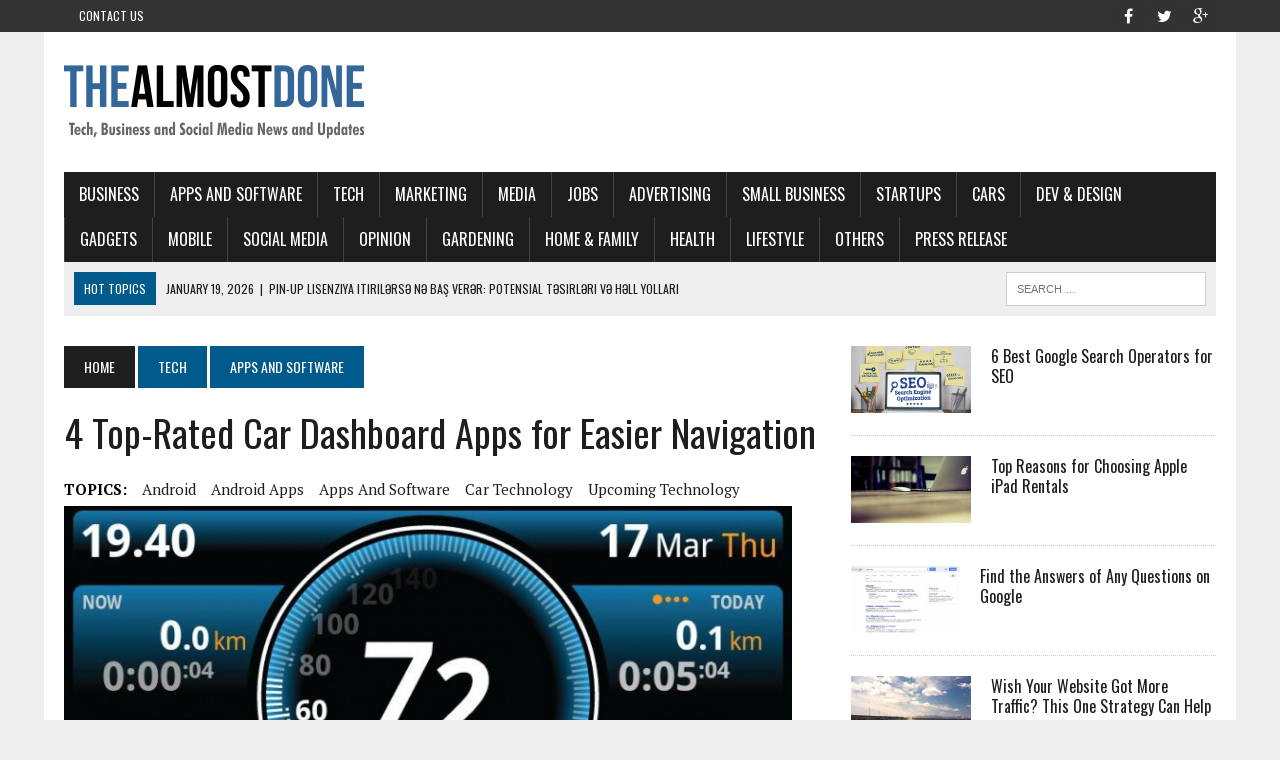

--- FILE ---
content_type: text/html; charset=UTF-8
request_url: http://thealmostdone.com/2016/01/01/4-top-rated-car-dashboard-apps-for-easier-navigation/
body_size: 21414
content:
<!DOCTYPE html>
<html class="no-js" dir="ltr" lang="en-US" prefix="og: https://ogp.me/ns#">
<head>
	<script async src="https://pagead2.googlesyndication.com/pagead/js/adsbygoogle.js?client=ca-pub-7760433971306152"
     crossorigin="anonymous"></script>
<meta name="majestic-site-verification" content="MJ12_588121d8-451e-4cb5-9f68-d3e7530f157d">	
<meta charset="UTF-8">
<meta name="viewport" content="width=device-width, initial-scale=1.0">
<link rel="profile" href="http://gmpg.org/xfn/11" />
<link rel="pingback" href="http://thealmostdone.com/xmlrpc.php" />
<title>4 Top-Rated Car Dashboard Apps for Easier Navigation - THEALMOSTDONE.com</title>
	<style>img:is([sizes="auto" i], [sizes^="auto," i]) { contain-intrinsic-size: 3000px 1500px }</style>
	
		<!-- All in One SEO 4.9.3 - aioseo.com -->
	<meta name="description" content="Top-rated car dashboard apps available on Google Play include CarHome Ultra, Car Dashroid, HTC Car, and InDrive with Car Dashroid as the winnr" />
	<meta name="robots" content="max-image-preview:large" />
	<meta name="author" content="Santi"/>
	<link rel="canonical" href="http://thealmostdone.com/2016/01/01/4-top-rated-car-dashboard-apps-for-easier-navigation/" />
	<meta name="generator" content="All in One SEO (AIOSEO) 4.9.3" />
		<meta property="og:locale" content="en_US" />
		<meta property="og:site_name" content="THEALMOSTDONE.com - Tech, Business and Social media News and Updates" />
		<meta property="og:type" content="article" />
		<meta property="og:title" content="4 Top-Rated Car Dashboard Apps for Easier Navigation - THEALMOSTDONE.com" />
		<meta property="og:description" content="Top-rated car dashboard apps available on Google Play include CarHome Ultra, Car Dashroid, HTC Car, and InDrive with Car Dashroid as the winnr" />
		<meta property="og:url" content="http://thealmostdone.com/2016/01/01/4-top-rated-car-dashboard-apps-for-easier-navigation/" />
		<meta property="article:published_time" content="2016-01-01T20:16:07+00:00" />
		<meta property="article:modified_time" content="2016-01-01T20:16:07+00:00" />
		<meta name="twitter:card" content="summary_large_image" />
		<meta name="twitter:title" content="4 Top-Rated Car Dashboard Apps for Easier Navigation - THEALMOSTDONE.com" />
		<meta name="twitter:description" content="Top-rated car dashboard apps available on Google Play include CarHome Ultra, Car Dashroid, HTC Car, and InDrive with Car Dashroid as the winnr" />
		<script type="application/ld+json" class="aioseo-schema">
			{"@context":"https:\/\/schema.org","@graph":[{"@type":"BlogPosting","@id":"http:\/\/thealmostdone.com\/2016\/01\/01\/4-top-rated-car-dashboard-apps-for-easier-navigation\/#blogposting","name":"4 Top-Rated Car Dashboard Apps for Easier Navigation - THEALMOSTDONE.com","headline":"4 Top-Rated Car Dashboard Apps for Easier Navigation","author":{"@id":"http:\/\/thealmostdone.com\/author\/santi\/#author"},"publisher":{"@id":"http:\/\/thealmostdone.com\/#organization"},"image":{"@type":"ImageObject","url":"http:\/\/thealmostdone.com\/wp-content\/uploads\/2016\/01\/Top-rated-car-dashboard-apps.jpg","width":800,"height":480,"caption":"Top-rated car dashboard apps"},"datePublished":"2016-01-01T20:16:07+00:00","dateModified":"2016-01-01T20:16:07+00:00","inLanguage":"en-US","mainEntityOfPage":{"@id":"http:\/\/thealmostdone.com\/2016\/01\/01\/4-top-rated-car-dashboard-apps-for-easier-navigation\/#webpage"},"isPartOf":{"@id":"http:\/\/thealmostdone.com\/2016\/01\/01\/4-top-rated-car-dashboard-apps-for-easier-navigation\/#webpage"},"articleSection":"Apps and Software, TECH, Android, Android apps, apps and software, car technology, upcoming technology"},{"@type":"BreadcrumbList","@id":"http:\/\/thealmostdone.com\/2016\/01\/01\/4-top-rated-car-dashboard-apps-for-easier-navigation\/#breadcrumblist","itemListElement":[{"@type":"ListItem","@id":"http:\/\/thealmostdone.com#listItem","position":1,"name":"Home","item":"http:\/\/thealmostdone.com","nextItem":{"@type":"ListItem","@id":"http:\/\/thealmostdone.com\/category\/tech\/#listItem","name":"TECH"}},{"@type":"ListItem","@id":"http:\/\/thealmostdone.com\/category\/tech\/#listItem","position":2,"name":"TECH","item":"http:\/\/thealmostdone.com\/category\/tech\/","nextItem":{"@type":"ListItem","@id":"http:\/\/thealmostdone.com\/category\/tech\/apps-and-software\/#listItem","name":"Apps and Software"},"previousItem":{"@type":"ListItem","@id":"http:\/\/thealmostdone.com#listItem","name":"Home"}},{"@type":"ListItem","@id":"http:\/\/thealmostdone.com\/category\/tech\/apps-and-software\/#listItem","position":3,"name":"Apps and Software","item":"http:\/\/thealmostdone.com\/category\/tech\/apps-and-software\/","nextItem":{"@type":"ListItem","@id":"http:\/\/thealmostdone.com\/2016\/01\/01\/4-top-rated-car-dashboard-apps-for-easier-navigation\/#listItem","name":"4 Top-Rated Car Dashboard Apps for Easier Navigation"},"previousItem":{"@type":"ListItem","@id":"http:\/\/thealmostdone.com\/category\/tech\/#listItem","name":"TECH"}},{"@type":"ListItem","@id":"http:\/\/thealmostdone.com\/2016\/01\/01\/4-top-rated-car-dashboard-apps-for-easier-navigation\/#listItem","position":4,"name":"4 Top-Rated Car Dashboard Apps for Easier Navigation","previousItem":{"@type":"ListItem","@id":"http:\/\/thealmostdone.com\/category\/tech\/apps-and-software\/#listItem","name":"Apps and Software"}}]},{"@type":"Organization","@id":"http:\/\/thealmostdone.com\/#organization","name":"THEALMOSTDONE.com","description":"Tech, Business and Social media News and Updates","url":"http:\/\/thealmostdone.com\/"},{"@type":"Person","@id":"http:\/\/thealmostdone.com\/author\/santi\/#author","url":"http:\/\/thealmostdone.com\/author\/santi\/","name":"Santi"},{"@type":"WebPage","@id":"http:\/\/thealmostdone.com\/2016\/01\/01\/4-top-rated-car-dashboard-apps-for-easier-navigation\/#webpage","url":"http:\/\/thealmostdone.com\/2016\/01\/01\/4-top-rated-car-dashboard-apps-for-easier-navigation\/","name":"4 Top-Rated Car Dashboard Apps for Easier Navigation - THEALMOSTDONE.com","description":"Top-rated car dashboard apps available on Google Play include CarHome Ultra, Car Dashroid, HTC Car, and InDrive with Car Dashroid as the winnr","inLanguage":"en-US","isPartOf":{"@id":"http:\/\/thealmostdone.com\/#website"},"breadcrumb":{"@id":"http:\/\/thealmostdone.com\/2016\/01\/01\/4-top-rated-car-dashboard-apps-for-easier-navigation\/#breadcrumblist"},"author":{"@id":"http:\/\/thealmostdone.com\/author\/santi\/#author"},"creator":{"@id":"http:\/\/thealmostdone.com\/author\/santi\/#author"},"image":{"@type":"ImageObject","url":"http:\/\/thealmostdone.com\/wp-content\/uploads\/2016\/01\/Top-rated-car-dashboard-apps.jpg","@id":"http:\/\/thealmostdone.com\/2016\/01\/01\/4-top-rated-car-dashboard-apps-for-easier-navigation\/#mainImage","width":800,"height":480,"caption":"Top-rated car dashboard apps"},"primaryImageOfPage":{"@id":"http:\/\/thealmostdone.com\/2016\/01\/01\/4-top-rated-car-dashboard-apps-for-easier-navigation\/#mainImage"},"datePublished":"2016-01-01T20:16:07+00:00","dateModified":"2016-01-01T20:16:07+00:00"},{"@type":"WebSite","@id":"http:\/\/thealmostdone.com\/#website","url":"http:\/\/thealmostdone.com\/","name":"THEALMOSTDONE.com","description":"Tech, Business and Social media News and Updates","inLanguage":"en-US","publisher":{"@id":"http:\/\/thealmostdone.com\/#organization"}}]}
		</script>
		<!-- All in One SEO -->

<link rel='dns-prefetch' href='//fonts.googleapis.com' />
<link rel="alternate" type="application/rss+xml" title="THEALMOSTDONE.com &raquo; Feed" href="http://thealmostdone.com/feed/" />
<link rel="alternate" type="application/rss+xml" title="THEALMOSTDONE.com &raquo; Comments Feed" href="http://thealmostdone.com/comments/feed/" />
<link rel="alternate" type="application/rss+xml" title="THEALMOSTDONE.com &raquo; 4 Top-Rated Car Dashboard Apps for Easier Navigation Comments Feed" href="http://thealmostdone.com/2016/01/01/4-top-rated-car-dashboard-apps-for-easier-navigation/feed/" />
<script type="text/javascript">
/* <![CDATA[ */
window._wpemojiSettings = {"baseUrl":"https:\/\/s.w.org\/images\/core\/emoji\/16.0.1\/72x72\/","ext":".png","svgUrl":"https:\/\/s.w.org\/images\/core\/emoji\/16.0.1\/svg\/","svgExt":".svg","source":{"concatemoji":"http:\/\/thealmostdone.com\/wp-includes\/js\/wp-emoji-release.min.js?ver=6.8.3"}};
/*! This file is auto-generated */
!function(s,n){var o,i,e;function c(e){try{var t={supportTests:e,timestamp:(new Date).valueOf()};sessionStorage.setItem(o,JSON.stringify(t))}catch(e){}}function p(e,t,n){e.clearRect(0,0,e.canvas.width,e.canvas.height),e.fillText(t,0,0);var t=new Uint32Array(e.getImageData(0,0,e.canvas.width,e.canvas.height).data),a=(e.clearRect(0,0,e.canvas.width,e.canvas.height),e.fillText(n,0,0),new Uint32Array(e.getImageData(0,0,e.canvas.width,e.canvas.height).data));return t.every(function(e,t){return e===a[t]})}function u(e,t){e.clearRect(0,0,e.canvas.width,e.canvas.height),e.fillText(t,0,0);for(var n=e.getImageData(16,16,1,1),a=0;a<n.data.length;a++)if(0!==n.data[a])return!1;return!0}function f(e,t,n,a){switch(t){case"flag":return n(e,"\ud83c\udff3\ufe0f\u200d\u26a7\ufe0f","\ud83c\udff3\ufe0f\u200b\u26a7\ufe0f")?!1:!n(e,"\ud83c\udde8\ud83c\uddf6","\ud83c\udde8\u200b\ud83c\uddf6")&&!n(e,"\ud83c\udff4\udb40\udc67\udb40\udc62\udb40\udc65\udb40\udc6e\udb40\udc67\udb40\udc7f","\ud83c\udff4\u200b\udb40\udc67\u200b\udb40\udc62\u200b\udb40\udc65\u200b\udb40\udc6e\u200b\udb40\udc67\u200b\udb40\udc7f");case"emoji":return!a(e,"\ud83e\udedf")}return!1}function g(e,t,n,a){var r="undefined"!=typeof WorkerGlobalScope&&self instanceof WorkerGlobalScope?new OffscreenCanvas(300,150):s.createElement("canvas"),o=r.getContext("2d",{willReadFrequently:!0}),i=(o.textBaseline="top",o.font="600 32px Arial",{});return e.forEach(function(e){i[e]=t(o,e,n,a)}),i}function t(e){var t=s.createElement("script");t.src=e,t.defer=!0,s.head.appendChild(t)}"undefined"!=typeof Promise&&(o="wpEmojiSettingsSupports",i=["flag","emoji"],n.supports={everything:!0,everythingExceptFlag:!0},e=new Promise(function(e){s.addEventListener("DOMContentLoaded",e,{once:!0})}),new Promise(function(t){var n=function(){try{var e=JSON.parse(sessionStorage.getItem(o));if("object"==typeof e&&"number"==typeof e.timestamp&&(new Date).valueOf()<e.timestamp+604800&&"object"==typeof e.supportTests)return e.supportTests}catch(e){}return null}();if(!n){if("undefined"!=typeof Worker&&"undefined"!=typeof OffscreenCanvas&&"undefined"!=typeof URL&&URL.createObjectURL&&"undefined"!=typeof Blob)try{var e="postMessage("+g.toString()+"("+[JSON.stringify(i),f.toString(),p.toString(),u.toString()].join(",")+"));",a=new Blob([e],{type:"text/javascript"}),r=new Worker(URL.createObjectURL(a),{name:"wpTestEmojiSupports"});return void(r.onmessage=function(e){c(n=e.data),r.terminate(),t(n)})}catch(e){}c(n=g(i,f,p,u))}t(n)}).then(function(e){for(var t in e)n.supports[t]=e[t],n.supports.everything=n.supports.everything&&n.supports[t],"flag"!==t&&(n.supports.everythingExceptFlag=n.supports.everythingExceptFlag&&n.supports[t]);n.supports.everythingExceptFlag=n.supports.everythingExceptFlag&&!n.supports.flag,n.DOMReady=!1,n.readyCallback=function(){n.DOMReady=!0}}).then(function(){return e}).then(function(){var e;n.supports.everything||(n.readyCallback(),(e=n.source||{}).concatemoji?t(e.concatemoji):e.wpemoji&&e.twemoji&&(t(e.twemoji),t(e.wpemoji)))}))}((window,document),window._wpemojiSettings);
/* ]]> */
</script>

<style id='wp-emoji-styles-inline-css' type='text/css'>

	img.wp-smiley, img.emoji {
		display: inline !important;
		border: none !important;
		box-shadow: none !important;
		height: 1em !important;
		width: 1em !important;
		margin: 0 0.07em !important;
		vertical-align: -0.1em !important;
		background: none !important;
		padding: 0 !important;
	}
</style>
<link rel='stylesheet' id='wp-block-library-css' href='http://thealmostdone.com/wp-includes/css/dist/block-library/style.min.css?ver=6.8.3' type='text/css' media='all' />
<style id='classic-theme-styles-inline-css' type='text/css'>
/*! This file is auto-generated */
.wp-block-button__link{color:#fff;background-color:#32373c;border-radius:9999px;box-shadow:none;text-decoration:none;padding:calc(.667em + 2px) calc(1.333em + 2px);font-size:1.125em}.wp-block-file__button{background:#32373c;color:#fff;text-decoration:none}
</style>
<link rel='stylesheet' id='aioseo/css/src/vue/standalone/blocks/table-of-contents/global.scss-css' href='http://thealmostdone.com/wp-content/plugins/all-in-one-seo-pack/dist/Lite/assets/css/table-of-contents/global.e90f6d47.css?ver=4.9.3' type='text/css' media='all' />
<style id='global-styles-inline-css' type='text/css'>
:root{--wp--preset--aspect-ratio--square: 1;--wp--preset--aspect-ratio--4-3: 4/3;--wp--preset--aspect-ratio--3-4: 3/4;--wp--preset--aspect-ratio--3-2: 3/2;--wp--preset--aspect-ratio--2-3: 2/3;--wp--preset--aspect-ratio--16-9: 16/9;--wp--preset--aspect-ratio--9-16: 9/16;--wp--preset--color--black: #000000;--wp--preset--color--cyan-bluish-gray: #abb8c3;--wp--preset--color--white: #ffffff;--wp--preset--color--pale-pink: #f78da7;--wp--preset--color--vivid-red: #cf2e2e;--wp--preset--color--luminous-vivid-orange: #ff6900;--wp--preset--color--luminous-vivid-amber: #fcb900;--wp--preset--color--light-green-cyan: #7bdcb5;--wp--preset--color--vivid-green-cyan: #00d084;--wp--preset--color--pale-cyan-blue: #8ed1fc;--wp--preset--color--vivid-cyan-blue: #0693e3;--wp--preset--color--vivid-purple: #9b51e0;--wp--preset--gradient--vivid-cyan-blue-to-vivid-purple: linear-gradient(135deg,rgba(6,147,227,1) 0%,rgb(155,81,224) 100%);--wp--preset--gradient--light-green-cyan-to-vivid-green-cyan: linear-gradient(135deg,rgb(122,220,180) 0%,rgb(0,208,130) 100%);--wp--preset--gradient--luminous-vivid-amber-to-luminous-vivid-orange: linear-gradient(135deg,rgba(252,185,0,1) 0%,rgba(255,105,0,1) 100%);--wp--preset--gradient--luminous-vivid-orange-to-vivid-red: linear-gradient(135deg,rgba(255,105,0,1) 0%,rgb(207,46,46) 100%);--wp--preset--gradient--very-light-gray-to-cyan-bluish-gray: linear-gradient(135deg,rgb(238,238,238) 0%,rgb(169,184,195) 100%);--wp--preset--gradient--cool-to-warm-spectrum: linear-gradient(135deg,rgb(74,234,220) 0%,rgb(151,120,209) 20%,rgb(207,42,186) 40%,rgb(238,44,130) 60%,rgb(251,105,98) 80%,rgb(254,248,76) 100%);--wp--preset--gradient--blush-light-purple: linear-gradient(135deg,rgb(255,206,236) 0%,rgb(152,150,240) 100%);--wp--preset--gradient--blush-bordeaux: linear-gradient(135deg,rgb(254,205,165) 0%,rgb(254,45,45) 50%,rgb(107,0,62) 100%);--wp--preset--gradient--luminous-dusk: linear-gradient(135deg,rgb(255,203,112) 0%,rgb(199,81,192) 50%,rgb(65,88,208) 100%);--wp--preset--gradient--pale-ocean: linear-gradient(135deg,rgb(255,245,203) 0%,rgb(182,227,212) 50%,rgb(51,167,181) 100%);--wp--preset--gradient--electric-grass: linear-gradient(135deg,rgb(202,248,128) 0%,rgb(113,206,126) 100%);--wp--preset--gradient--midnight: linear-gradient(135deg,rgb(2,3,129) 0%,rgb(40,116,252) 100%);--wp--preset--font-size--small: 13px;--wp--preset--font-size--medium: 20px;--wp--preset--font-size--large: 36px;--wp--preset--font-size--x-large: 42px;--wp--preset--spacing--20: 0.44rem;--wp--preset--spacing--30: 0.67rem;--wp--preset--spacing--40: 1rem;--wp--preset--spacing--50: 1.5rem;--wp--preset--spacing--60: 2.25rem;--wp--preset--spacing--70: 3.38rem;--wp--preset--spacing--80: 5.06rem;--wp--preset--shadow--natural: 6px 6px 9px rgba(0, 0, 0, 0.2);--wp--preset--shadow--deep: 12px 12px 50px rgba(0, 0, 0, 0.4);--wp--preset--shadow--sharp: 6px 6px 0px rgba(0, 0, 0, 0.2);--wp--preset--shadow--outlined: 6px 6px 0px -3px rgba(255, 255, 255, 1), 6px 6px rgba(0, 0, 0, 1);--wp--preset--shadow--crisp: 6px 6px 0px rgba(0, 0, 0, 1);}:where(.is-layout-flex){gap: 0.5em;}:where(.is-layout-grid){gap: 0.5em;}body .is-layout-flex{display: flex;}.is-layout-flex{flex-wrap: wrap;align-items: center;}.is-layout-flex > :is(*, div){margin: 0;}body .is-layout-grid{display: grid;}.is-layout-grid > :is(*, div){margin: 0;}:where(.wp-block-columns.is-layout-flex){gap: 2em;}:where(.wp-block-columns.is-layout-grid){gap: 2em;}:where(.wp-block-post-template.is-layout-flex){gap: 1.25em;}:where(.wp-block-post-template.is-layout-grid){gap: 1.25em;}.has-black-color{color: var(--wp--preset--color--black) !important;}.has-cyan-bluish-gray-color{color: var(--wp--preset--color--cyan-bluish-gray) !important;}.has-white-color{color: var(--wp--preset--color--white) !important;}.has-pale-pink-color{color: var(--wp--preset--color--pale-pink) !important;}.has-vivid-red-color{color: var(--wp--preset--color--vivid-red) !important;}.has-luminous-vivid-orange-color{color: var(--wp--preset--color--luminous-vivid-orange) !important;}.has-luminous-vivid-amber-color{color: var(--wp--preset--color--luminous-vivid-amber) !important;}.has-light-green-cyan-color{color: var(--wp--preset--color--light-green-cyan) !important;}.has-vivid-green-cyan-color{color: var(--wp--preset--color--vivid-green-cyan) !important;}.has-pale-cyan-blue-color{color: var(--wp--preset--color--pale-cyan-blue) !important;}.has-vivid-cyan-blue-color{color: var(--wp--preset--color--vivid-cyan-blue) !important;}.has-vivid-purple-color{color: var(--wp--preset--color--vivid-purple) !important;}.has-black-background-color{background-color: var(--wp--preset--color--black) !important;}.has-cyan-bluish-gray-background-color{background-color: var(--wp--preset--color--cyan-bluish-gray) !important;}.has-white-background-color{background-color: var(--wp--preset--color--white) !important;}.has-pale-pink-background-color{background-color: var(--wp--preset--color--pale-pink) !important;}.has-vivid-red-background-color{background-color: var(--wp--preset--color--vivid-red) !important;}.has-luminous-vivid-orange-background-color{background-color: var(--wp--preset--color--luminous-vivid-orange) !important;}.has-luminous-vivid-amber-background-color{background-color: var(--wp--preset--color--luminous-vivid-amber) !important;}.has-light-green-cyan-background-color{background-color: var(--wp--preset--color--light-green-cyan) !important;}.has-vivid-green-cyan-background-color{background-color: var(--wp--preset--color--vivid-green-cyan) !important;}.has-pale-cyan-blue-background-color{background-color: var(--wp--preset--color--pale-cyan-blue) !important;}.has-vivid-cyan-blue-background-color{background-color: var(--wp--preset--color--vivid-cyan-blue) !important;}.has-vivid-purple-background-color{background-color: var(--wp--preset--color--vivid-purple) !important;}.has-black-border-color{border-color: var(--wp--preset--color--black) !important;}.has-cyan-bluish-gray-border-color{border-color: var(--wp--preset--color--cyan-bluish-gray) !important;}.has-white-border-color{border-color: var(--wp--preset--color--white) !important;}.has-pale-pink-border-color{border-color: var(--wp--preset--color--pale-pink) !important;}.has-vivid-red-border-color{border-color: var(--wp--preset--color--vivid-red) !important;}.has-luminous-vivid-orange-border-color{border-color: var(--wp--preset--color--luminous-vivid-orange) !important;}.has-luminous-vivid-amber-border-color{border-color: var(--wp--preset--color--luminous-vivid-amber) !important;}.has-light-green-cyan-border-color{border-color: var(--wp--preset--color--light-green-cyan) !important;}.has-vivid-green-cyan-border-color{border-color: var(--wp--preset--color--vivid-green-cyan) !important;}.has-pale-cyan-blue-border-color{border-color: var(--wp--preset--color--pale-cyan-blue) !important;}.has-vivid-cyan-blue-border-color{border-color: var(--wp--preset--color--vivid-cyan-blue) !important;}.has-vivid-purple-border-color{border-color: var(--wp--preset--color--vivid-purple) !important;}.has-vivid-cyan-blue-to-vivid-purple-gradient-background{background: var(--wp--preset--gradient--vivid-cyan-blue-to-vivid-purple) !important;}.has-light-green-cyan-to-vivid-green-cyan-gradient-background{background: var(--wp--preset--gradient--light-green-cyan-to-vivid-green-cyan) !important;}.has-luminous-vivid-amber-to-luminous-vivid-orange-gradient-background{background: var(--wp--preset--gradient--luminous-vivid-amber-to-luminous-vivid-orange) !important;}.has-luminous-vivid-orange-to-vivid-red-gradient-background{background: var(--wp--preset--gradient--luminous-vivid-orange-to-vivid-red) !important;}.has-very-light-gray-to-cyan-bluish-gray-gradient-background{background: var(--wp--preset--gradient--very-light-gray-to-cyan-bluish-gray) !important;}.has-cool-to-warm-spectrum-gradient-background{background: var(--wp--preset--gradient--cool-to-warm-spectrum) !important;}.has-blush-light-purple-gradient-background{background: var(--wp--preset--gradient--blush-light-purple) !important;}.has-blush-bordeaux-gradient-background{background: var(--wp--preset--gradient--blush-bordeaux) !important;}.has-luminous-dusk-gradient-background{background: var(--wp--preset--gradient--luminous-dusk) !important;}.has-pale-ocean-gradient-background{background: var(--wp--preset--gradient--pale-ocean) !important;}.has-electric-grass-gradient-background{background: var(--wp--preset--gradient--electric-grass) !important;}.has-midnight-gradient-background{background: var(--wp--preset--gradient--midnight) !important;}.has-small-font-size{font-size: var(--wp--preset--font-size--small) !important;}.has-medium-font-size{font-size: var(--wp--preset--font-size--medium) !important;}.has-large-font-size{font-size: var(--wp--preset--font-size--large) !important;}.has-x-large-font-size{font-size: var(--wp--preset--font-size--x-large) !important;}
:where(.wp-block-post-template.is-layout-flex){gap: 1.25em;}:where(.wp-block-post-template.is-layout-grid){gap: 1.25em;}
:where(.wp-block-columns.is-layout-flex){gap: 2em;}:where(.wp-block-columns.is-layout-grid){gap: 2em;}
:root :where(.wp-block-pullquote){font-size: 1.5em;line-height: 1.6;}
</style>
<link rel='stylesheet' id='mh-style-css' href='http://thealmostdone.com/wp-content/themes/mh_newsdesk/style.css?ver=1.2.2' type='text/css' media='all' />
<link rel='stylesheet' id='mh-font-awesome-css' href='http://thealmostdone.com/wp-content/themes/mh_newsdesk/includes/font-awesome.min.css' type='text/css' media='all' />
<link rel='stylesheet' id='mh-google-fonts-css' href='https://fonts.googleapis.com/css?family=PT+Serif:300,400,400italic,600,700%7cOswald:300,400,400italic,600,700' type='text/css' media='all' />
<script type="text/javascript" src="http://thealmostdone.com/wp-includes/js/jquery/jquery.min.js?ver=3.7.1" id="jquery-core-js"></script>
<script type="text/javascript" src="http://thealmostdone.com/wp-includes/js/jquery/jquery-migrate.min.js?ver=3.4.1" id="jquery-migrate-js"></script>
<script type="text/javascript" src="http://thealmostdone.com/wp-content/themes/mh_newsdesk/js/scripts.js?ver=6.8.3" id="mh-scripts-js"></script>
<link rel="https://api.w.org/" href="http://thealmostdone.com/wp-json/" /><link rel="alternate" title="JSON" type="application/json" href="http://thealmostdone.com/wp-json/wp/v2/posts/802" /><link rel="EditURI" type="application/rsd+xml" title="RSD" href="http://thealmostdone.com/xmlrpc.php?rsd" />
<meta name="generator" content="WordPress 6.8.3" />
<link rel='shortlink' href='http://thealmostdone.com/?p=802' />
<link rel="alternate" title="oEmbed (JSON)" type="application/json+oembed" href="http://thealmostdone.com/wp-json/oembed/1.0/embed?url=http%3A%2F%2Fthealmostdone.com%2F2016%2F01%2F01%2F4-top-rated-car-dashboard-apps-for-easier-navigation%2F" />
<link rel="alternate" title="oEmbed (XML)" type="text/xml+oembed" href="http://thealmostdone.com/wp-json/oembed/1.0/embed?url=http%3A%2F%2Fthealmostdone.com%2F2016%2F01%2F01%2F4-top-rated-car-dashboard-apps-for-easier-navigation%2F&#038;format=xml" />
		<script type="text/javascript">
			var _statcounter = _statcounter || [];
			_statcounter.push({"tags": {"author": "Santi"}});
		</script>
		<!--[if lt IE 9]>
<script src="http://thealmostdone.com/wp-content/themes/mh_newsdesk/js/css3-mediaqueries.js"></script>
<![endif]-->
</head>
<body class="wp-singular post-template-default single single-post postid-802 single-format-standard wp-theme-mh_newsdesk mh-right-sb">
	<div class="header-top">
		<div class="wrapper-inner clearfix">
							<nav class="header-nav clearfix">
					<div class="menu-header-kiri-container"><ul id="menu-header-kiri" class="menu"><li id="menu-item-1494" class="menu-item menu-item-type-post_type menu-item-object-page menu-item-1494"><a href="http://thealmostdone.com/contact-us/">Contact Us</a></li>
</ul></div>				</nav>
										<nav class="social-nav clearfix">
					<div class="menu-social-icons-container"><ul id="menu-social-icons" class="menu"><li id="menu-item-1493" class="menu-item menu-item-type-custom menu-item-object-custom menu-item-1493"><a target="_blank" href="https://www.facebook.com/thealmostdone"><span class="fa-stack"><i class="fa fa-circle fa-stack-2x"></i><i class="fa fa-mh-social fa-stack-1x"></i></span><span class="screen-reader-text">facebook</span></a></li>
<li id="menu-item-1495" class="menu-item menu-item-type-custom menu-item-object-custom menu-item-1495"><a target="_blank" href="https://twitter.com/thealmostdone"><span class="fa-stack"><i class="fa fa-circle fa-stack-2x"></i><i class="fa fa-mh-social fa-stack-1x"></i></span><span class="screen-reader-text">twitter</span></a></li>
<li id="menu-item-1496" class="menu-item menu-item-type-custom menu-item-object-custom menu-item-1496"><a target="_blank" href="https://plus.google.com/u/0/+TheAlmostDone"><span class="fa-stack"><i class="fa fa-circle fa-stack-2x"></i><i class="fa fa-mh-social fa-stack-1x"></i></span><span class="screen-reader-text">google+</span></a></li>
</ul></div>				</nav>
					</div>
	</div>
<div id="mh-wrapper">
<header class="mh-header">
	<div class="header-wrap clearfix">
				<div class="mh-col mh-1-3 header-logo-full">
			<a href="http://thealmostdone.com/" title="THEALMOSTDONE.com" rel="home">
<div class="logo-wrap" role="banner">
<img src="http://thealmostdone.com/wp-content/uploads/2016/04/cropped-blogger371_300x100px_1.png" height="100" width="300" alt="THEALMOSTDONE.com" />
</div>
</a>
		</div>
			</div>
	<div class="header-menu clearfix">
		<nav class="main-nav clearfix">
			<div class="menu-menu-1-container"><ul id="menu-menu-1" class="menu"><li id="menu-item-161" class="menu-item menu-item-type-taxonomy menu-item-object-category menu-item-has-children menu-item-161"><a href="http://thealmostdone.com/category/business/">BUSINESS</a>
<ul class="sub-menu">
	<li id="menu-item-213" class="menu-item menu-item-type-taxonomy menu-item-object-category menu-item-213"><a href="http://thealmostdone.com/category/business/all-business/">All Business</a></li>
</ul>
</li>
<li id="menu-item-159" class="menu-item menu-item-type-taxonomy menu-item-object-category current-post-ancestor current-menu-parent current-post-parent menu-item-159"><a href="http://thealmostdone.com/category/tech/apps-and-software/">Apps and Software</a></li>
<li id="menu-item-158" class="menu-item menu-item-type-taxonomy menu-item-object-category current-post-ancestor current-menu-parent current-post-parent menu-item-has-children menu-item-158"><a href="http://thealmostdone.com/category/tech/">TECH</a>
<ul class="sub-menu">
	<li id="menu-item-353" class="menu-item menu-item-type-taxonomy menu-item-object-category menu-item-353"><a href="http://thealmostdone.com/category/tech/all-tech/">All Tech</a></li>
</ul>
</li>
<li id="menu-item-197" class="menu-item menu-item-type-taxonomy menu-item-object-category menu-item-197"><a href="http://thealmostdone.com/category/business/marketing/">Marketing</a></li>
<li id="menu-item-198" class="menu-item menu-item-type-taxonomy menu-item-object-category menu-item-198"><a href="http://thealmostdone.com/category/business/media/">Media</a></li>
<li id="menu-item-163" class="menu-item menu-item-type-taxonomy menu-item-object-category menu-item-163"><a href="http://thealmostdone.com/category/business/jobs/">Jobs</a></li>
<li id="menu-item-162" class="menu-item menu-item-type-taxonomy menu-item-object-category menu-item-162"><a href="http://thealmostdone.com/category/business/advertising/">Advertising</a></li>
<li id="menu-item-210" class="menu-item menu-item-type-taxonomy menu-item-object-category menu-item-210"><a href="http://thealmostdone.com/category/business/small-business/">Small Business</a></li>
<li id="menu-item-355" class="menu-item menu-item-type-taxonomy menu-item-object-category menu-item-355"><a href="http://thealmostdone.com/category/business/startups/">Startups</a></li>
<li id="menu-item-160" class="menu-item menu-item-type-taxonomy menu-item-object-category menu-item-160"><a href="http://thealmostdone.com/category/tech/cars/">Cars</a></li>
<li id="menu-item-218" class="menu-item menu-item-type-taxonomy menu-item-object-category menu-item-218"><a href="http://thealmostdone.com/category/tech/dev-design/">Dev &#038; Design</a></li>
<li id="menu-item-199" class="menu-item menu-item-type-taxonomy menu-item-object-category menu-item-199"><a href="http://thealmostdone.com/category/tech/gadgets/">Gadgets</a></li>
<li id="menu-item-349" class="menu-item menu-item-type-taxonomy menu-item-object-category menu-item-349"><a href="http://thealmostdone.com/category/tech/mobile/">Mobile</a></li>
<li id="menu-item-154" class="menu-item menu-item-type-taxonomy menu-item-object-category menu-item-has-children menu-item-154"><a href="http://thealmostdone.com/category/social-media/">SOCIAL MEDIA</a>
<ul class="sub-menu">
	<li id="menu-item-201" class="menu-item menu-item-type-taxonomy menu-item-object-category menu-item-201"><a href="http://thealmostdone.com/category/social-media/all-social-media/">All Social Media</a></li>
	<li id="menu-item-155" class="menu-item menu-item-type-taxonomy menu-item-object-category menu-item-155"><a href="http://thealmostdone.com/category/social-media/facebook/">Facebook</a></li>
	<li id="menu-item-356" class="menu-item menu-item-type-taxonomy menu-item-object-category menu-item-356"><a href="http://thealmostdone.com/category/social-media/google/">Google+</a></li>
	<li id="menu-item-156" class="menu-item menu-item-type-taxonomy menu-item-object-category menu-item-156"><a href="http://thealmostdone.com/category/social-media/twitter/">Twitter</a></li>
	<li id="menu-item-157" class="menu-item menu-item-type-taxonomy menu-item-object-category menu-item-157"><a href="http://thealmostdone.com/category/social-media/youtube/">YouTube</a></li>
	<li id="menu-item-200" class="menu-item menu-item-type-taxonomy menu-item-object-category menu-item-200"><a href="http://thealmostdone.com/category/social-media/how-to/">How To</a></li>
</ul>
</li>
<li id="menu-item-5755" class="menu-item menu-item-type-custom menu-item-object-custom menu-item-5755"><a href="http://thealmostdone.com/category/opinion/">OPINION</a></li>
<li id="menu-item-5063" class="menu-item menu-item-type-custom menu-item-object-custom menu-item-5063"><a href="http://thealmostdone.com/category/others/home-family/gardening/">Gardening</a></li>
<li id="menu-item-5062" class="menu-item menu-item-type-custom menu-item-object-custom menu-item-5062"><a href="http://thealmostdone.com/category/others/home-family/">Home &#038; Family</a></li>
<li id="menu-item-5223" class="menu-item menu-item-type-custom menu-item-object-custom menu-item-5223"><a href="http://thealmostdone.com/category/others/health/">Health</a></li>
<li id="menu-item-5306" class="menu-item menu-item-type-custom menu-item-object-custom menu-item-has-children menu-item-5306"><a href="http://thealmostdone.com/category/others/lifestyle/">Lifestyle</a>
<ul class="sub-menu">
	<li id="menu-item-5307" class="menu-item menu-item-type-custom menu-item-object-custom menu-item-5307"><a href="http://thealmostdone.com/category/others/lifestyle/shopping/">Shopping</a></li>
</ul>
</li>
<li id="menu-item-5061" class="menu-item menu-item-type-custom menu-item-object-custom menu-item-5061"><a href="http://thealmostdone.com/category/others/">OTHERS</a></li>
<li id="menu-item-12663" class="menu-item menu-item-type-custom menu-item-object-custom menu-item-12663"><a href="https://thealmostdone.com/category/press-release/">PRESS RELEASE</a></li>
</ul></div>		</nav>
		<div class="header-sub clearfix">
							<div id="ticker" class="news-ticker mh-col mh-2-3 clearfix">
			<span class="ticker-title">
			Hot Topics		</span>
		<ul class="ticker-content">			<li class="ticker-item">
				<a class="ticker-item-link" href="http://thealmostdone.com/2026/01/19/pin-up-lisenziya-itirilrs-n-bas-verr-potensial-tsirlri-v-hll-yollari/" title="Pin-up lisenziya itirilərsə nə baş verər: Potensial təsirləri və həll yolları">
					<span class="ticker-item-date">January 19, 2026</span>
					<span class="ticker-item-separator">|</span>
					<span class="ticker-item-title">Pin-up lisenziya itirilərsə nə baş verər: Potensial təsirləri və həll yolları</span>
				</a>
			</li>			<li class="ticker-item">
				<a class="ticker-item-link" href="http://thealmostdone.com/2026/01/19/pin-up-az-istifadci-tcrubsi-optimizing-user-interaction-and-engagement/" title="Pin Up az istifadəçi təcrübəsi: Optimizing User Interaction and Engagement">
					<span class="ticker-item-date">January 19, 2026</span>
					<span class="ticker-item-separator">|</span>
					<span class="ticker-item-title">Pin Up az istifadəçi təcrübəsi: Optimizing User Interaction and Engagement</span>
				</a>
			</li>			<li class="ticker-item">
				<a class="ticker-item-link" href="http://thealmostdone.com/2026/01/19/exploring-glory-casino-login-bd-local-user-access-patterns-revealed/" title="Exploring Glory Casino Login BD: Local User Access Patterns Revealed">
					<span class="ticker-item-date">January 19, 2026</span>
					<span class="ticker-item-separator">|</span>
					<span class="ticker-item-title">Exploring Glory Casino Login BD: Local User Access Patterns Revealed</span>
				</a>
			</li>			<li class="ticker-item">
				<a class="ticker-item-link" href="http://thealmostdone.com/2026/01/19/die-top-online-casinos-in-deutschland-mit-hochsten-18/" title="Die top Online Casinos in Deutschland mit höchsten Gewinnchancen und Bonusangeboten">
					<span class="ticker-item-date">January 19, 2026</span>
					<span class="ticker-item-separator">|</span>
					<span class="ticker-item-title">Die top Online Casinos in Deutschland mit höchsten Gewinnchancen und Bonusangeboten</span>
				</a>
			</li>			<li class="ticker-item">
				<a class="ticker-item-link" href="http://thealmostdone.com/2026/01/19/mostbet-az-istifadcilri-ucun-oyun-plani-yuksk-qazanc-strategiyalari/" title="Mostbet AZ istifadəçiləri üçün oyun planı: Yüksək qazanc strategiyaları">
					<span class="ticker-item-date">January 19, 2026</span>
					<span class="ticker-item-separator">|</span>
					<span class="ticker-item-title">Mostbet AZ istifadəçiləri üçün oyun planı: Yüksək qazanc strategiyaları</span>
				</a>
			</li>	</ul>
</div>						<aside class="mh-col mh-1-3 header-search">
				<form role="search" method="get" class="search-form" action="http://thealmostdone.com/">
				<label>
					<span class="screen-reader-text">Search for:</span>
					<input type="search" class="search-field" placeholder="Search &hellip;" value="" name="s" />
				</label>
				<input type="submit" class="search-submit" value="Search" />
			</form>			</aside>
		</div>
	</div>
</header><div class="mh-section mh-group">
	<div id="main-content" class="mh-content"><nav class="breadcrumb"><span itemscope itemtype="http://data-vocabulary.org/Breadcrumb"><a href="http://thealmostdone.com" itemprop="url" class="bc-home"><span itemprop="title">Home</span></a></span> <a href="http://thealmostdone.com/category/tech/">TECH</a> <span itemscope itemtype="http://data-vocabulary.org/Breadcrumb"><a href="http://thealmostdone.com/category/tech/apps-and-software/" itemprop="url"><span itemprop="title">Apps and Software</span></a></span></nav>
<article id="post-802" class="post-802 post type-post status-publish format-standard has-post-thumbnail hentry category-apps-and-software category-tech tag-android tag-android-apps tag-apps-and-software tag-car-technology tag-upcoming-technology">
	<header class="entry-header clearfix">
		<h1 class="entry-title">
			4 Top-Rated Car Dashboard Apps for Easier Navigation		</h1>
		<div class="entry-tags clearfix"><span>TOPICS:</span><a href="http://thealmostdone.com/tag/android/" rel="tag">Android</a><a href="http://thealmostdone.com/tag/android-apps/" rel="tag">Android apps</a><a href="http://thealmostdone.com/tag/apps-and-software/" rel="tag">apps and software</a><a href="http://thealmostdone.com/tag/car-technology/" rel="tag">car technology</a><a href="http://thealmostdone.com/tag/upcoming-technology/" rel="tag">upcoming technology</a></div>	</header>
	
<div class="entry-thumbnail">
<img width="728" height="437" src="http://thealmostdone.com/wp-content/uploads/2016/01/Top-rated-car-dashboard-apps.jpg" class="attachment-content-single size-content-single wp-post-image" alt="Top-rated car dashboard apps" decoding="async" fetchpriority="high" srcset="http://thealmostdone.com/wp-content/uploads/2016/01/Top-rated-car-dashboard-apps.jpg 800w, http://thealmostdone.com/wp-content/uploads/2016/01/Top-rated-car-dashboard-apps-300x180.jpg 300w, http://thealmostdone.com/wp-content/uploads/2016/01/Top-rated-car-dashboard-apps-768x461.jpg 768w" sizes="(max-width: 728px) 100vw, 728px" /></div>
		<p class="entry-meta">
<span class="entry-meta-author vcard author">Posted By: <a class="fn" href="http://thealmostdone.com/author/santi/">Santi</a></span>
<span class="entry-meta-date updated">January 1, 2016</span>
</p>
	<div class="entry-content clearfix">
		<p style="text-align: justify">For those who love automotive world, <strong>car dashboard apps</strong> are as important as other car interior accessories, right? Dashboard apps are important to make navigation easier and they influence your comfort while driving. Yes, you get much information that helps your driving maneuver from the dashboard screen, including voice control, music control, weather data, and many more.</p>
<h3 style="text-align: justify"><strong>Options of Favorite Car Dashboard Apps</strong></h3>
<p style="text-align: justify">It is true that the market is loaded with hundreds of <em>car dashboard apps</em>, and picking the best one may be a little bit tricky. If you want to run android-based apps on your dashboard without having to replace the existing device, then you can pick one of the following top-rated apps as reviewed by Engadget:</p>
<h4 style="text-align: justify"><strong>CarHome Ultra</strong></h4>
<p style="text-align: justify">CarHome Ultra is one of top-rated car dashboard apps, thanks to the rich features, such as Google Voice searching facility, voice dialer, and navigation tools. It is a free downloadable app from Google Play. It comes with 6 information tiles to provide 6 types of information, night mode, Google Maps integration that provides accurate weather and temperature report, as well as user’s Android history.</p>
<p style="text-align: justify">The main issues related to CarHome Ultra also comes from the 6 information tiles, thus making the data display less visible. Checking out the time while driving may be a challenging task for you because of the tiny clock. Overall, CarHome Ultra gets a 3-out-of-5 rating.</p>
<h4 style="text-align: justify"><strong>HTC Car</strong></h4>
<p style="text-align: justify">It is popular among car owners because of the smooth and fast user interface. The advantages include helpful features, such as voice dialing, clearer display of weather information, speedometer, and time information. There is also Google Maps integration that results in great navigation.</p>
<p style="text-align: justify">However, HTC Car can only be used when the dashboard has HTC One model, complete with original ROM. Otherwise, the app will not work. Furthermore, the app is not always able to launch the setup model using custom buttons. Overall, it is one of dependable car dashboard apps available now.</p>
<h4 style="text-align: justify"><strong>Car Dashroid</strong></h4>
<p style="text-align: justify">This is a good addition for your dashboard app list. It is rich in use-friendly features, which can be used using swiping method. The app is effective, displaying the information of time, weather, and speed in a clearer way. The voice integration comes with OK Google.</p>
<p style="text-align: justify">Car Dashroid is also popular because of the sleek look, modern design, and simple operation. Furthermore, it works well in the night, as there are various options of color. Overall, Car Dashroid gets a rating of 5 of 5. Perfect!</p>
<h4 style="text-align: justify"><strong>InDrive</strong></h4>
<p style="text-align: justify">The app provides rich information through 3 separate screens. The first one displays Music feature, which requires additional apps, such as Poweramp for optimum work. The second and the third screens display GPS, which helps in navigation. It displays sped data, coordinate, altitude, and travel distance.</p>
<p style="text-align: justify">So, which app is the winner. To review the top-rated <u>car dashboard apps</u>, Engadget used some comparison criteria, such as speed of user interface, voice control, Google Maps integration, visual clarity, and weather information. With all of these criteria, Car Dashroid comes to be the winner with 5/5 rating. Do you agree?</p>
	</div>
	<div id="text-31" class="sb-widget post-ad post-ad-2 widget_text">			<div class="textwidget"><a href="http://a.seoclerks.com/linkin/325523" rel="nofollow" title=""><img src="https://www.seoclerks.com/images/promotional/animated/SeoClerks728x90anim.gif" alt="" /></a></div>
		</div></article><div class="mh-share-buttons mh-group">
    <a class="mh-col mh-1-4 mh-facebook" href="#" onclick="window.open('http://www.facebook.com/sharer.php?u=http://thealmostdone.com/2016/01/01/4-top-rated-car-dashboard-apps-for-easier-navigation/&t=4 Top-Rated Car Dashboard Apps for Easier Navigation', 'facebookShare', 'width=626,height=436'); return false;" title="Share on Facebook">
	    <span class="mh-share-button"><i class="fa fa-facebook fa-2x"></i>SHARE</span>
	</a>
    <a class="mh-col mh-1-4 mh-twitter" href="#" onclick="window.open('http://twitter.com/share?text=4 Top-Rated Car Dashboard Apps for Easier Navigation -&url=http://thealmostdone.com/2016/01/01/4-top-rated-car-dashboard-apps-for-easier-navigation/', 'twitterShare', 'width=626,height=436'); return false;" title="Tweet This Post">
	    <span class="mh-share-button"><i class="fa fa-twitter fa-2x"></i>TWEET</span>
	</a>
    <a class="mh-col mh-1-4 mh-pinterest" href="#" onclick="window.open('http://pinterest.com/pin/create/button/?url=http://thealmostdone.com/2016/01/01/4-top-rated-car-dashboard-apps-for-easier-navigation/&media=http://thealmostdone.com/wp-content/uploads/2016/01/Top-rated-car-dashboard-apps.jpg&description=4 Top-Rated Car Dashboard Apps for Easier Navigation', 'pinterestShare', 'width=750,height=350'); return false;" title="Pin This Post">
	    <span class="mh-share-button"><i class="fa fa-pinterest fa-2x"></i>PIN</span>
	</a>
    <a class="mh-col mh-1-4 mh-googleplus" href="#" onclick="window.open('https://plusone.google.com/_/+1/confirm?hl=en-US&url=http://thealmostdone.com/2016/01/01/4-top-rated-car-dashboard-apps-for-easier-navigation/', 'googleShare', 'width=626,height=436'); return false;" title="Share on Google+" target="_blank">
	    <span class="mh-share-button"><i class="fa fa-google-plus fa-2x"></i>SHARE</span>
	</a>
</div><nav class="post-nav-wrap" role="navigation">
<ul class="post-nav clearfix">
<li class="post-nav-prev">
<a href="http://thealmostdone.com/2016/01/01/new-car-technology-to-support-your-convenience-drive/" rel="prev"><i class="fa fa-chevron-left"></i>Previous post</a></li>
<li class="post-nav-next">
<a href="http://thealmostdone.com/2016/01/02/4-tips-to-start-online-shop-business-for-beginners/" rel="next">Next post<i class="fa fa-chevron-right"></i></a></li>
</ul>
</nav>
		<h4 class="widget-title related-content-title">
			<span>Related Articles</span>
		</h4>
		<div class="related-content clearfix"><article class="mh-col mh-1-4 content-grid post-467 post type-post status-publish format-standard has-post-thumbnail hentry category-all-tech category-tech tag-internet-connection-technology tag-li-fi-technology tag-upcoming-technology tag-wi-fi-technology">
	<div class="content-thumb content-grid-thumb">
		<a href="http://thealmostdone.com/2015/11/30/li-fi-connection-be-prepared-to-say-good-bye-to-wi-fi/" title="Li-Fi Connection: Be Prepared to Say Good Bye to Wi-Fi"><img width="132" height="101" src="http://thealmostdone.com/wp-content/uploads/2015/11/Li-Fi-Technology.png" class="attachment-content-grid size-content-grid wp-post-image" alt="Li Fi Technology" decoding="async" srcset="http://thealmostdone.com/wp-content/uploads/2015/11/Li-Fi-Technology.png 740w, http://thealmostdone.com/wp-content/uploads/2015/11/Li-Fi-Technology-300x229.png 300w" sizes="(max-width: 132px) 100vw, 132px" />		</a>
	</div>
			<p class="entry-meta">
			<span><a href="http://thealmostdone.com/category/tech/all-tech/" rel="category tag">All Tech</a>, <a href="http://thealmostdone.com/category/tech/" rel="category tag">TECH</a></span>
		</p>
		<h3 class="entry-title content-grid-title">
		<a href="http://thealmostdone.com/2015/11/30/li-fi-connection-be-prepared-to-say-good-bye-to-wi-fi/" title="Li-Fi Connection: Be Prepared to Say Good Bye to Wi-Fi" rel="bookmark">
			Li-Fi Connection: Be Prepared to Say Good Bye to Wi-Fi		</a>
	</h3>
</article>
<hr class="mh-separator content-grid-separator"><article class="mh-col mh-1-4 content-grid post-2186 post type-post status-publish format-standard has-post-thumbnail hentry category-gadgets category-tech tag-android tag-android-security tag-antivirus tag-gadget tag-gunmode-virus tag-malicious-apps tag-malware tag-setting tag-smartphone tag-tablets tag-virus">
	<div class="content-thumb content-grid-thumb">
		<a href="http://thealmostdone.com/2016/09/12/how-to-remove-virus-from-android-phone-or-tablets/" title="How to Remove Virus from Android Phone or Tablets"><img width="180" height="101" src="http://thealmostdone.com/wp-content/uploads/2016/09/Gunpoder-Virus-and-Malware-180x101.jpg" class="attachment-content-grid size-content-grid wp-post-image" alt="" decoding="async" srcset="http://thealmostdone.com/wp-content/uploads/2016/09/Gunpoder-Virus-and-Malware-180x101.jpg 180w, http://thealmostdone.com/wp-content/uploads/2016/09/Gunpoder-Virus-and-Malware-260x146.jpg 260w, http://thealmostdone.com/wp-content/uploads/2016/09/Gunpoder-Virus-and-Malware-373x210.jpg 373w, http://thealmostdone.com/wp-content/uploads/2016/09/Gunpoder-Virus-and-Malware-120x67.jpg 120w" sizes="(max-width: 180px) 100vw, 180px" />		</a>
	</div>
			<p class="entry-meta">
			<span><a href="http://thealmostdone.com/category/tech/gadgets/" rel="category tag">Gadgets</a>, <a href="http://thealmostdone.com/category/tech/" rel="category tag">TECH</a></span>
		</p>
		<h3 class="entry-title content-grid-title">
		<a href="http://thealmostdone.com/2016/09/12/how-to-remove-virus-from-android-phone-or-tablets/" title="How to Remove Virus from Android Phone or Tablets" rel="bookmark">
			How to Remove Virus from Android Phone or Tablets		</a>
	</h3>
</article>
<hr class="mh-separator content-grid-separator"><article class="mh-col mh-1-4 content-grid post-8599 post type-post status-publish format-standard has-post-thumbnail hentry category-how-to-tech category-mobile tag-android tag-application-for-frp-bypass tag-lock-the-sim tag-samsung">
	<div class="content-thumb content-grid-thumb">
		<a href="http://thealmostdone.com/2018/05/10/how-to-unlock-sim-card-of-android-phone-and-tablet/" title="How to Unlock SIM card of Android Phone and Tablet"><img width="180" height="101" src="http://thealmostdone.com/wp-content/uploads/2018/05/sim-card-180x101.png" class="attachment-content-grid size-content-grid wp-post-image" alt="" decoding="async" loading="lazy" srcset="http://thealmostdone.com/wp-content/uploads/2018/05/sim-card-180x101.png 180w, http://thealmostdone.com/wp-content/uploads/2018/05/sim-card-260x146.png 260w, http://thealmostdone.com/wp-content/uploads/2018/05/sim-card-373x210.png 373w, http://thealmostdone.com/wp-content/uploads/2018/05/sim-card-120x67.png 120w" sizes="auto, (max-width: 180px) 100vw, 180px" />		</a>
	</div>
			<p class="entry-meta">
			<span><a href="http://thealmostdone.com/category/tech/how-to-tech/" rel="category tag">How To</a>, <a href="http://thealmostdone.com/category/tech/mobile/" rel="category tag">Mobile</a></span>
		</p>
		<h3 class="entry-title content-grid-title">
		<a href="http://thealmostdone.com/2018/05/10/how-to-unlock-sim-card-of-android-phone-and-tablet/" title="How to Unlock SIM card of Android Phone and Tablet" rel="bookmark">
			How to Unlock SIM card of Android Phone and Tablet		</a>
	</h3>
</article>
<hr class="mh-separator content-grid-separator"><article class="mh-col mh-1-4 content-grid post-787 post type-post status-publish format-standard has-post-thumbnail hentry category-gadgets category-tech tag-2016-games tag-3d-virtual-world tag-oculus tag-oculus-rift tag-upcoming-technology tag-virtual-games tag-virtual-reality tag-virtual-reality-game tag-virtual-reality-glasses tag-virtual-reality-technology tag-vr-technology tag-vr-video-games">
	<div class="content-thumb content-grid-thumb">
		<a href="http://thealmostdone.com/2015/12/23/virtual-reality-game-trend-starts-in-2016-with-oculus-rift/" title="Virtual Reality Game Trend Starts in 2016 with Oculus Rift"><img width="148" height="101" src="http://thealmostdone.com/wp-content/uploads/2015/12/Virtual-Reality.jpg" class="attachment-content-grid size-content-grid wp-post-image" alt="Virtual Reality" decoding="async" loading="lazy" srcset="http://thealmostdone.com/wp-content/uploads/2015/12/Virtual-Reality.jpg 960w, http://thealmostdone.com/wp-content/uploads/2015/12/Virtual-Reality-300x204.jpg 300w, http://thealmostdone.com/wp-content/uploads/2015/12/Virtual-Reality-768x522.jpg 768w" sizes="auto, (max-width: 148px) 100vw, 148px" />		</a>
	</div>
			<p class="entry-meta">
			<span><a href="http://thealmostdone.com/category/tech/gadgets/" rel="category tag">Gadgets</a>, <a href="http://thealmostdone.com/category/tech/" rel="category tag">TECH</a></span>
		</p>
		<h3 class="entry-title content-grid-title">
		<a href="http://thealmostdone.com/2015/12/23/virtual-reality-game-trend-starts-in-2016-with-oculus-rift/" title="Virtual Reality Game Trend Starts in 2016 with Oculus Rift" rel="bookmark">
			Virtual Reality Game Trend Starts in 2016 with Oculus Rift		</a>
	</h3>
</article>
<hr class="mh-separator content-grid-separator">		</div><div class="comments-wrap">
<h4 class="comment-section-title"><span class="comment-count">Be the first to comment</span> <span class="comment-count-more">on "4 Top-Rated Car Dashboard Apps for Easier Navigation"</span></h4>
</div>
	<div id="respond" class="comment-respond">
		<h3 id="reply-title" class="comment-reply-title">Leave a comment</h3><p class="must-log-in">You must be <a href="http://thealmostdone.com/wp-login.php?redirect_to=http%3A%2F%2Fthealmostdone.com%2F2016%2F01%2F01%2F4-top-rated-car-dashboard-apps-for-easier-navigation%2F">logged in</a> to post a comment.</p>	</div><!-- #respond -->
		</div>
	<aside class="mh-sidebar"><div id="mh_newsdesk_custom_posts-8" class="sb-widget clearfix mh_newsdesk_custom_posts">			<div class="mh-cp-widget clearfix">						<article class="cp-wrap cp-small clearfix">
							<div class="cp-thumb-small">
								<a href="http://thealmostdone.com/2020/09/04/6-best-google-search-operators-for-seo/" title="6 Best Google Search Operators for SEO"><img width="120" height="67" src="http://thealmostdone.com/wp-content/uploads/2020/09/seo12-120x67.png" class="attachment-cp-thumb-small size-cp-thumb-small wp-post-image" alt="" decoding="async" loading="lazy" srcset="http://thealmostdone.com/wp-content/uploads/2020/09/seo12-120x67.png 120w, http://thealmostdone.com/wp-content/uploads/2020/09/seo12-777x437.png 777w, http://thealmostdone.com/wp-content/uploads/2020/09/seo12-180x101.png 180w, http://thealmostdone.com/wp-content/uploads/2020/09/seo12-260x146.png 260w, http://thealmostdone.com/wp-content/uploads/2020/09/seo12-373x210.png 373w" sizes="auto, (max-width: 120px) 100vw, 120px" />								</a>
							</div>
														<h3 class="cp-title-small">
								<a href="http://thealmostdone.com/2020/09/04/6-best-google-search-operators-for-seo/" title="6 Best Google Search Operators for SEO" rel="bookmark">
									6 Best Google Search Operators for SEO								</a>
							</h3>
						</article>
						<hr class="mh-separator">						<article class="cp-wrap cp-small clearfix">
							<div class="cp-thumb-small">
								<a href="http://thealmostdone.com/2019/03/07/top-reasons-for-choosing-apple-ipad-rentals/" title="Top Reasons for Choosing Apple iPad Rentals"><img width="120" height="67" src="http://thealmostdone.com/wp-content/uploads/2019/03/Apple-120x67.jpg" class="attachment-cp-thumb-small size-cp-thumb-small wp-post-image" alt="Apple" decoding="async" loading="lazy" srcset="http://thealmostdone.com/wp-content/uploads/2019/03/Apple-120x67.jpg 120w, http://thealmostdone.com/wp-content/uploads/2019/03/Apple-777x437.jpg 777w, http://thealmostdone.com/wp-content/uploads/2019/03/Apple-180x101.jpg 180w, http://thealmostdone.com/wp-content/uploads/2019/03/Apple-260x146.jpg 260w, http://thealmostdone.com/wp-content/uploads/2019/03/Apple-373x210.jpg 373w" sizes="auto, (max-width: 120px) 100vw, 120px" />								</a>
							</div>
														<h3 class="cp-title-small">
								<a href="http://thealmostdone.com/2019/03/07/top-reasons-for-choosing-apple-ipad-rentals/" title="Top Reasons for Choosing Apple iPad Rentals" rel="bookmark">
									Top Reasons for Choosing Apple iPad Rentals								</a>
							</h3>
						</article>
						<hr class="mh-separator">						<article class="cp-wrap cp-small clearfix">
							<div class="cp-thumb-small">
								<a href="http://thealmostdone.com/2016/01/20/find-the-answers-of-any-questions-on-google/" title="Find the Answers of Any Questions on Google"><img width="109" height="67" src="http://thealmostdone.com/wp-content/uploads/2015/12/google-search.png" class="attachment-cp-thumb-small size-cp-thumb-small wp-post-image" alt="" decoding="async" loading="lazy" srcset="http://thealmostdone.com/wp-content/uploads/2015/12/google-search.png 1008w, http://thealmostdone.com/wp-content/uploads/2015/12/google-search-300x185.png 300w" sizes="auto, (max-width: 109px) 100vw, 109px" />								</a>
							</div>
														<h3 class="cp-title-small">
								<a href="http://thealmostdone.com/2016/01/20/find-the-answers-of-any-questions-on-google/" title="Find the Answers of Any Questions on Google" rel="bookmark">
									Find the Answers of Any Questions on Google								</a>
							</h3>
						</article>
						<hr class="mh-separator">						<article class="cp-wrap cp-small clearfix">
							<div class="cp-thumb-small">
								<a href="http://thealmostdone.com/2019/03/20/wish-your-website-got-more-traffic-this-one-strategy-can-help/" title="Wish Your Website Got More Traffic? This One Strategy Can Help"><img width="120" height="67" src="http://thealmostdone.com/wp-content/uploads/2019/03/increase-traffic-to-your-website-lonely-highway1-120x67.jpg" class="attachment-cp-thumb-small size-cp-thumb-small wp-post-image" alt="" decoding="async" loading="lazy" srcset="http://thealmostdone.com/wp-content/uploads/2019/03/increase-traffic-to-your-website-lonely-highway1-120x67.jpg 120w, http://thealmostdone.com/wp-content/uploads/2019/03/increase-traffic-to-your-website-lonely-highway1-777x437.jpg 777w, http://thealmostdone.com/wp-content/uploads/2019/03/increase-traffic-to-your-website-lonely-highway1-180x101.jpg 180w, http://thealmostdone.com/wp-content/uploads/2019/03/increase-traffic-to-your-website-lonely-highway1-260x146.jpg 260w, http://thealmostdone.com/wp-content/uploads/2019/03/increase-traffic-to-your-website-lonely-highway1-373x210.jpg 373w" sizes="auto, (max-width: 120px) 100vw, 120px" />								</a>
							</div>
														<h3 class="cp-title-small">
								<a href="http://thealmostdone.com/2019/03/20/wish-your-website-got-more-traffic-this-one-strategy-can-help/" title="Wish Your Website Got More Traffic? This One Strategy Can Help" rel="bookmark">
									Wish Your Website Got More Traffic? This One Strategy Can Help								</a>
							</h3>
						</article>
						<hr class="mh-separator">						<article class="cp-wrap cp-small clearfix">
							<div class="cp-thumb-small">
								<a href="http://thealmostdone.com/2019/06/02/all-you-need-to-know-about-windshield-care/" title="All You Need To Know About Windshield Care"><img width="120" height="67" src="http://thealmostdone.com/wp-content/uploads/2019/06/Windshield-Care-120x67.jpg" class="attachment-cp-thumb-small size-cp-thumb-small wp-post-image" alt="Windshield Care" decoding="async" loading="lazy" srcset="http://thealmostdone.com/wp-content/uploads/2019/06/Windshield-Care-120x67.jpg 120w, http://thealmostdone.com/wp-content/uploads/2019/06/Windshield-Care-777x437.jpg 777w, http://thealmostdone.com/wp-content/uploads/2019/06/Windshield-Care-180x101.jpg 180w, http://thealmostdone.com/wp-content/uploads/2019/06/Windshield-Care-260x146.jpg 260w, http://thealmostdone.com/wp-content/uploads/2019/06/Windshield-Care-373x210.jpg 373w" sizes="auto, (max-width: 120px) 100vw, 120px" />								</a>
							</div>
														<h3 class="cp-title-small">
								<a href="http://thealmostdone.com/2019/06/02/all-you-need-to-know-about-windshield-care/" title="All You Need To Know About Windshield Care" rel="bookmark">
									All You Need To Know About Windshield Care								</a>
							</h3>
						</article>
						<hr class="mh-separator">						<article class="cp-wrap cp-small clearfix">
							<div class="cp-thumb-small">
								<a href="http://thealmostdone.com/2022/08/01/how-to-find-used-car-parts/" title="How to Find Used Car Parts"><img width="120" height="67" src="http://thealmostdone.com/wp-content/uploads/2022/08/iStock-157434207-120x67.jpg" class="attachment-cp-thumb-small size-cp-thumb-small wp-post-image" alt="" decoding="async" loading="lazy" srcset="http://thealmostdone.com/wp-content/uploads/2022/08/iStock-157434207-120x67.jpg 120w, http://thealmostdone.com/wp-content/uploads/2022/08/iStock-157434207-180x101.jpg 180w, http://thealmostdone.com/wp-content/uploads/2022/08/iStock-157434207-260x146.jpg 260w, http://thealmostdone.com/wp-content/uploads/2022/08/iStock-157434207-373x210.jpg 373w" sizes="auto, (max-width: 120px) 100vw, 120px" />								</a>
							</div>
														<h3 class="cp-title-small">
								<a href="http://thealmostdone.com/2022/08/01/how-to-find-used-car-parts/" title="How to Find Used Car Parts" rel="bookmark">
									How to Find Used Car Parts								</a>
							</h3>
						</article>
						<hr class="mh-separator">						<article class="cp-wrap cp-small clearfix">
							<div class="cp-thumb-small">
								<a href="http://thealmostdone.com/2018/04/25/tips-to-reduce-bounce-rate-on-your-wordpress-website/" title="Tips to Reduce Bounce Rate on Your WordPress Website"><img width="120" height="67" src="http://thealmostdone.com/wp-content/uploads/2018/04/pexels-photo-69760-120x67.jpeg" class="attachment-cp-thumb-small size-cp-thumb-small wp-post-image" alt="" decoding="async" loading="lazy" srcset="http://thealmostdone.com/wp-content/uploads/2018/04/pexels-photo-69760-120x67.jpeg 120w, http://thealmostdone.com/wp-content/uploads/2018/04/pexels-photo-69760-777x437.jpeg 777w, http://thealmostdone.com/wp-content/uploads/2018/04/pexels-photo-69760-180x101.jpeg 180w, http://thealmostdone.com/wp-content/uploads/2018/04/pexels-photo-69760-260x146.jpeg 260w, http://thealmostdone.com/wp-content/uploads/2018/04/pexels-photo-69760-373x210.jpeg 373w" sizes="auto, (max-width: 120px) 100vw, 120px" />								</a>
							</div>
														<h3 class="cp-title-small">
								<a href="http://thealmostdone.com/2018/04/25/tips-to-reduce-bounce-rate-on-your-wordpress-website/" title="Tips to Reduce Bounce Rate on Your WordPress Website" rel="bookmark">
									Tips to Reduce Bounce Rate on Your WordPress Website								</a>
							</h3>
						</article>
						<hr class="mh-separator">						<article class="cp-wrap cp-small clearfix">
							<div class="cp-thumb-small">
								<a href="http://thealmostdone.com/2017/10/31/8-scientific-proven-ways-music-makes-your-life-better-in-this-era-of-technology/" title="8 Scientific Proven Ways Music Makes Your Life Better in this era of technology"><img width="120" height="67" src="http://thealmostdone.com/wp-content/uploads/2017/10/black-and-white-1284465_960_720-120x67.jpg" class="attachment-cp-thumb-small size-cp-thumb-small wp-post-image" alt="" decoding="async" loading="lazy" srcset="http://thealmostdone.com/wp-content/uploads/2017/10/black-and-white-1284465_960_720-120x67.jpg 120w, http://thealmostdone.com/wp-content/uploads/2017/10/black-and-white-1284465_960_720-180x101.jpg 180w, http://thealmostdone.com/wp-content/uploads/2017/10/black-and-white-1284465_960_720-260x146.jpg 260w, http://thealmostdone.com/wp-content/uploads/2017/10/black-and-white-1284465_960_720-373x210.jpg 373w" sizes="auto, (max-width: 120px) 100vw, 120px" />								</a>
							</div>
														<h3 class="cp-title-small">
								<a href="http://thealmostdone.com/2017/10/31/8-scientific-proven-ways-music-makes-your-life-better-in-this-era-of-technology/" title="8 Scientific Proven Ways Music Makes Your Life Better in this era of technology" rel="bookmark">
									8 Scientific Proven Ways Music Makes Your Life Better in this era of technology								</a>
							</h3>
						</article>
						<hr class="mh-separator">						<article class="cp-wrap cp-small clearfix">
							<div class="cp-thumb-small">
								<a href="http://thealmostdone.com/2020/01/12/10-responsive-woocommerce-themes-for-wordpress-2020/" title="10 Responsive WooCommerce Themes for WordPress 2020"><img class="mh-image-placeholder" src="http://thealmostdone.com/wp-content/themes/mh_newsdesk/images/placeholder-thumb-small.jpg" alt="No Picture" />								</a>
							</div>
														<h3 class="cp-title-small">
								<a href="http://thealmostdone.com/2020/01/12/10-responsive-woocommerce-themes-for-wordpress-2020/" title="10 Responsive WooCommerce Themes for WordPress 2020" rel="bookmark">
									10 Responsive WooCommerce Themes for WordPress 2020								</a>
							</h3>
						</article>
						<hr class="mh-separator">						<article class="cp-wrap cp-small clearfix">
							<div class="cp-thumb-small">
								<a href="http://thealmostdone.com/2020/09/04/7-markers-of-seat-cover-quality/" title="7 Markers of Seat Cover Quality"><img width="120" height="67" src="http://thealmostdone.com/wp-content/uploads/2020/09/seat-covers-120x67.jpg" class="attachment-cp-thumb-small size-cp-thumb-small wp-post-image" alt="" decoding="async" loading="lazy" srcset="http://thealmostdone.com/wp-content/uploads/2020/09/seat-covers-120x67.jpg 120w, http://thealmostdone.com/wp-content/uploads/2020/09/seat-covers-777x437.jpg 777w, http://thealmostdone.com/wp-content/uploads/2020/09/seat-covers-180x101.jpg 180w, http://thealmostdone.com/wp-content/uploads/2020/09/seat-covers-260x146.jpg 260w, http://thealmostdone.com/wp-content/uploads/2020/09/seat-covers-373x210.jpg 373w" sizes="auto, (max-width: 120px) 100vw, 120px" />								</a>
							</div>
														<h3 class="cp-title-small">
								<a href="http://thealmostdone.com/2020/09/04/7-markers-of-seat-cover-quality/" title="7 Markers of Seat Cover Quality" rel="bookmark">
									7 Markers of Seat Cover Quality								</a>
							</h3>
						</article>
						<hr class="mh-separator">						<article class="cp-wrap cp-small clearfix">
							<div class="cp-thumb-small">
								<a href="http://thealmostdone.com/2019/10/18/top-5-airport-taxi-services-in-london/" title="Top 5 Airport Taxi Services in London"><img width="120" height="67" src="http://thealmostdone.com/wp-content/uploads/2019/10/taxi-120x67.jpeg" class="attachment-cp-thumb-small size-cp-thumb-small wp-post-image" alt="" decoding="async" loading="lazy" srcset="http://thealmostdone.com/wp-content/uploads/2019/10/taxi-120x67.jpeg 120w, http://thealmostdone.com/wp-content/uploads/2019/10/taxi-777x437.jpeg 777w, http://thealmostdone.com/wp-content/uploads/2019/10/taxi-180x101.jpeg 180w, http://thealmostdone.com/wp-content/uploads/2019/10/taxi-260x146.jpeg 260w, http://thealmostdone.com/wp-content/uploads/2019/10/taxi-373x210.jpeg 373w" sizes="auto, (max-width: 120px) 100vw, 120px" />								</a>
							</div>
														<h3 class="cp-title-small">
								<a href="http://thealmostdone.com/2019/10/18/top-5-airport-taxi-services-in-london/" title="Top 5 Airport Taxi Services in London" rel="bookmark">
									Top 5 Airport Taxi Services in London								</a>
							</h3>
						</article>
						<hr class="mh-separator">						<article class="cp-wrap cp-small clearfix">
							<div class="cp-thumb-small">
								<a href="http://thealmostdone.com/2019/07/05/car-battery-tips-for-hot-weather/" title="Car Battery Tips for Hot Weather"><img width="120" height="67" src="http://thealmostdone.com/wp-content/uploads/2019/07/car-battery-120x67.jpg" class="attachment-cp-thumb-small size-cp-thumb-small wp-post-image" alt="" decoding="async" loading="lazy" srcset="http://thealmostdone.com/wp-content/uploads/2019/07/car-battery-120x67.jpg 120w, http://thealmostdone.com/wp-content/uploads/2019/07/car-battery-777x437.jpg 777w, http://thealmostdone.com/wp-content/uploads/2019/07/car-battery-180x101.jpg 180w, http://thealmostdone.com/wp-content/uploads/2019/07/car-battery-260x146.jpg 260w, http://thealmostdone.com/wp-content/uploads/2019/07/car-battery-373x210.jpg 373w" sizes="auto, (max-width: 120px) 100vw, 120px" />								</a>
							</div>
														<h3 class="cp-title-small">
								<a href="http://thealmostdone.com/2019/07/05/car-battery-tips-for-hot-weather/" title="Car Battery Tips for Hot Weather" rel="bookmark">
									Car Battery Tips for Hot Weather								</a>
							</h3>
						</article>
						<hr class="mh-separator">						<article class="cp-wrap cp-small clearfix">
							<div class="cp-thumb-small">
								<a href="http://thealmostdone.com/2018/01/02/best-password-manager-to-ensure-your-online-security/" title="Best Password Manager to Ensure Your Online Security"><img width="120" height="67" src="http://thealmostdone.com/wp-content/uploads/2018/01/Best-Password-Manager-to-Ensure-Your-Online-Security-120x67.png" class="attachment-cp-thumb-small size-cp-thumb-small wp-post-image" alt="" decoding="async" loading="lazy" srcset="http://thealmostdone.com/wp-content/uploads/2018/01/Best-Password-Manager-to-Ensure-Your-Online-Security-120x67.png 120w, http://thealmostdone.com/wp-content/uploads/2018/01/Best-Password-Manager-to-Ensure-Your-Online-Security-180x101.png 180w, http://thealmostdone.com/wp-content/uploads/2018/01/Best-Password-Manager-to-Ensure-Your-Online-Security-260x146.png 260w, http://thealmostdone.com/wp-content/uploads/2018/01/Best-Password-Manager-to-Ensure-Your-Online-Security-373x210.png 373w" sizes="auto, (max-width: 120px) 100vw, 120px" />								</a>
							</div>
														<h3 class="cp-title-small">
								<a href="http://thealmostdone.com/2018/01/02/best-password-manager-to-ensure-your-online-security/" title="Best Password Manager to Ensure Your Online Security" rel="bookmark">
									Best Password Manager to Ensure Your Online Security								</a>
							</h3>
						</article>
						<hr class="mh-separator">						<article class="cp-wrap cp-small clearfix">
							<div class="cp-thumb-small">
								<a href="http://thealmostdone.com/2019/07/19/3-ways-to-generate-best-saas-startup-ideas/" title="3 Ways to Generate Best SaaS Startup Ideas"><img width="120" height="67" src="http://thealmostdone.com/wp-content/uploads/2019/07/camra-120x67.png" class="attachment-cp-thumb-small size-cp-thumb-small wp-post-image" alt="" decoding="async" loading="lazy" srcset="http://thealmostdone.com/wp-content/uploads/2019/07/camra-120x67.png 120w, http://thealmostdone.com/wp-content/uploads/2019/07/camra-180x101.png 180w, http://thealmostdone.com/wp-content/uploads/2019/07/camra-260x146.png 260w, http://thealmostdone.com/wp-content/uploads/2019/07/camra-373x210.png 373w" sizes="auto, (max-width: 120px) 100vw, 120px" />								</a>
							</div>
														<h3 class="cp-title-small">
								<a href="http://thealmostdone.com/2019/07/19/3-ways-to-generate-best-saas-startup-ideas/" title="3 Ways to Generate Best SaaS Startup Ideas" rel="bookmark">
									3 Ways to Generate Best SaaS Startup Ideas								</a>
							</h3>
						</article>
						<hr class="mh-separator">						<article class="cp-wrap cp-small clearfix">
							<div class="cp-thumb-small">
								<a href="http://thealmostdone.com/2021/06/09/can-childcare-management-software-improve-time-management/" title="Can Childcare Management Software Improve Time Management?"><img width="120" height="67" src="http://thealmostdone.com/wp-content/uploads/2021/06/mother-daughter-120x67.jpeg" class="attachment-cp-thumb-small size-cp-thumb-small wp-post-image" alt="" decoding="async" loading="lazy" srcset="http://thealmostdone.com/wp-content/uploads/2021/06/mother-daughter-120x67.jpeg 120w, http://thealmostdone.com/wp-content/uploads/2021/06/mother-daughter-777x437.jpeg 777w, http://thealmostdone.com/wp-content/uploads/2021/06/mother-daughter-180x101.jpeg 180w, http://thealmostdone.com/wp-content/uploads/2021/06/mother-daughter-260x146.jpeg 260w, http://thealmostdone.com/wp-content/uploads/2021/06/mother-daughter-373x210.jpeg 373w" sizes="auto, (max-width: 120px) 100vw, 120px" />								</a>
							</div>
														<h3 class="cp-title-small">
								<a href="http://thealmostdone.com/2021/06/09/can-childcare-management-software-improve-time-management/" title="Can Childcare Management Software Improve Time Management?" rel="bookmark">
									Can Childcare Management Software Improve Time Management?								</a>
							</h3>
						</article>
						<hr class="mh-separator">			</div></div><div id="mh_newsdesk_custom_posts-9" class="sb-widget clearfix mh_newsdesk_custom_posts">			<div class="mh-cp-widget clearfix">						<article class="cp-wrap cp-small clearfix">
							<div class="cp-thumb-small">
								<a href="http://thealmostdone.com/2017/05/11/can-i-learn-a-new-language-online/" title="Can I Learn a New Language Online?"><img width="120" height="67" src="http://thealmostdone.com/wp-content/uploads/2017/05/Online-language-learning-e1421275731993-691x461-120x67.jpg" class="attachment-cp-thumb-small size-cp-thumb-small wp-post-image" alt="" decoding="async" loading="lazy" srcset="http://thealmostdone.com/wp-content/uploads/2017/05/Online-language-learning-e1421275731993-691x461-120x67.jpg 120w, http://thealmostdone.com/wp-content/uploads/2017/05/Online-language-learning-e1421275731993-691x461-180x101.jpg 180w, http://thealmostdone.com/wp-content/uploads/2017/05/Online-language-learning-e1421275731993-691x461-260x146.jpg 260w, http://thealmostdone.com/wp-content/uploads/2017/05/Online-language-learning-e1421275731993-691x461-373x210.jpg 373w" sizes="auto, (max-width: 120px) 100vw, 120px" />								</a>
							</div>
														<h3 class="cp-title-small">
								<a href="http://thealmostdone.com/2017/05/11/can-i-learn-a-new-language-online/" title="Can I Learn a New Language Online?" rel="bookmark">
									Can I Learn a New Language Online?								</a>
							</h3>
						</article>
						<hr class="mh-separator">						<article class="cp-wrap cp-small clearfix">
							<div class="cp-thumb-small">
								<a href="http://thealmostdone.com/2018/10/06/the-horrendous-international-law-case-between-a-billionaire-art-dealer-and-sothebys/" title="The Horrendous International Law Case Between a Billionaire, Art Dealer, and Sotheby’s"><img width="120" height="67" src="http://thealmostdone.com/wp-content/uploads/2018/10/moaveni-law-firm-banner2-120x67.jpg" class="attachment-cp-thumb-small size-cp-thumb-small wp-post-image" alt="" decoding="async" loading="lazy" srcset="http://thealmostdone.com/wp-content/uploads/2018/10/moaveni-law-firm-banner2-120x67.jpg 120w, http://thealmostdone.com/wp-content/uploads/2018/10/moaveni-law-firm-banner2-180x101.jpg 180w, http://thealmostdone.com/wp-content/uploads/2018/10/moaveni-law-firm-banner2-260x146.jpg 260w, http://thealmostdone.com/wp-content/uploads/2018/10/moaveni-law-firm-banner2-373x210.jpg 373w" sizes="auto, (max-width: 120px) 100vw, 120px" />								</a>
							</div>
														<h3 class="cp-title-small">
								<a href="http://thealmostdone.com/2018/10/06/the-horrendous-international-law-case-between-a-billionaire-art-dealer-and-sothebys/" title="The Horrendous International Law Case Between a Billionaire, Art Dealer, and Sotheby’s" rel="bookmark">
									The Horrendous International Law Case Between a Billionaire, Art Dealer, and Sotheby’s								</a>
							</h3>
						</article>
						<hr class="mh-separator">						<article class="cp-wrap cp-small clearfix">
							<div class="cp-thumb-small">
								<a href="http://thealmostdone.com/2019/02/21/5-essential-strategies-for-digital-marketing-success/" title="5 Essential Strategies for Digital Marketing Success"><img width="120" height="67" src="http://thealmostdone.com/wp-content/uploads/2019/02/shutterstock_331854239-120x67.jpg" class="attachment-cp-thumb-small size-cp-thumb-small wp-post-image" alt="" decoding="async" loading="lazy" srcset="http://thealmostdone.com/wp-content/uploads/2019/02/shutterstock_331854239-120x67.jpg 120w, http://thealmostdone.com/wp-content/uploads/2019/02/shutterstock_331854239-777x437.jpg 777w, http://thealmostdone.com/wp-content/uploads/2019/02/shutterstock_331854239-180x101.jpg 180w, http://thealmostdone.com/wp-content/uploads/2019/02/shutterstock_331854239-260x146.jpg 260w, http://thealmostdone.com/wp-content/uploads/2019/02/shutterstock_331854239-373x210.jpg 373w" sizes="auto, (max-width: 120px) 100vw, 120px" />								</a>
							</div>
														<h3 class="cp-title-small">
								<a href="http://thealmostdone.com/2019/02/21/5-essential-strategies-for-digital-marketing-success/" title="5 Essential Strategies for Digital Marketing Success" rel="bookmark">
									5 Essential Strategies for Digital Marketing Success								</a>
							</h3>
						</article>
						<hr class="mh-separator">						<article class="cp-wrap cp-small clearfix">
							<div class="cp-thumb-small">
								<a href="http://thealmostdone.com/2020/10/20/air-conditioning-repair-in-los-angeles/" title="Why Do You Need Service for Air Conditioning Repair in Los Angeles?"><img width="120" height="67" src="http://thealmostdone.com/wp-content/uploads/2020/10/Air-Conditioning-Service-120x67.jpg" class="attachment-cp-thumb-small size-cp-thumb-small wp-post-image" alt="Air Conditioning Service" decoding="async" loading="lazy" srcset="http://thealmostdone.com/wp-content/uploads/2020/10/Air-Conditioning-Service-120x67.jpg 120w, http://thealmostdone.com/wp-content/uploads/2020/10/Air-Conditioning-Service-770x437.jpg 770w, http://thealmostdone.com/wp-content/uploads/2020/10/Air-Conditioning-Service-180x101.jpg 180w, http://thealmostdone.com/wp-content/uploads/2020/10/Air-Conditioning-Service-260x146.jpg 260w, http://thealmostdone.com/wp-content/uploads/2020/10/Air-Conditioning-Service-373x210.jpg 373w" sizes="auto, (max-width: 120px) 100vw, 120px" />								</a>
							</div>
														<h3 class="cp-title-small">
								<a href="http://thealmostdone.com/2020/10/20/air-conditioning-repair-in-los-angeles/" title="Why Do You Need Service for Air Conditioning Repair in Los Angeles?" rel="bookmark">
									Why Do You Need Service for Air Conditioning Repair in Los Angeles?								</a>
							</h3>
						</article>
						<hr class="mh-separator">						<article class="cp-wrap cp-small clearfix">
							<div class="cp-thumb-small">
								<a href="http://thealmostdone.com/2019/09/19/4-wheeler-toys-this-christmas/" title="4 Wheeler Toys This Christmas"><img width="120" height="67" src="http://thealmostdone.com/wp-content/uploads/2019/09/44_91M8nOZoCkL._SL1500_-120x67.jpg" class="attachment-cp-thumb-small size-cp-thumb-small wp-post-image" alt="" decoding="async" loading="lazy" srcset="http://thealmostdone.com/wp-content/uploads/2019/09/44_91M8nOZoCkL._SL1500_-120x67.jpg 120w, http://thealmostdone.com/wp-content/uploads/2019/09/44_91M8nOZoCkL._SL1500_-777x437.jpg 777w, http://thealmostdone.com/wp-content/uploads/2019/09/44_91M8nOZoCkL._SL1500_-180x101.jpg 180w, http://thealmostdone.com/wp-content/uploads/2019/09/44_91M8nOZoCkL._SL1500_-260x146.jpg 260w, http://thealmostdone.com/wp-content/uploads/2019/09/44_91M8nOZoCkL._SL1500_-373x210.jpg 373w" sizes="auto, (max-width: 120px) 100vw, 120px" />								</a>
							</div>
														<h3 class="cp-title-small">
								<a href="http://thealmostdone.com/2019/09/19/4-wheeler-toys-this-christmas/" title="4 Wheeler Toys This Christmas" rel="bookmark">
									4 Wheeler Toys This Christmas								</a>
							</h3>
						</article>
						<hr class="mh-separator">						<article class="cp-wrap cp-small clearfix">
							<div class="cp-thumb-small">
								<a href="http://thealmostdone.com/2019/11/15/new-business-tip-how-to-use-tech-to-give-you-a-headstart/" title="New Business Tip &#8211; How to Use Tech to Give You a Headstart"><img width="120" height="67" src="http://thealmostdone.com/wp-content/uploads/2019/11/aletta-flat-lay-120x67.jpeg" class="attachment-cp-thumb-small size-cp-thumb-small wp-post-image" alt="" decoding="async" loading="lazy" srcset="http://thealmostdone.com/wp-content/uploads/2019/11/aletta-flat-lay-120x67.jpeg 120w, http://thealmostdone.com/wp-content/uploads/2019/11/aletta-flat-lay-180x101.jpeg 180w, http://thealmostdone.com/wp-content/uploads/2019/11/aletta-flat-lay-260x146.jpeg 260w, http://thealmostdone.com/wp-content/uploads/2019/11/aletta-flat-lay-373x210.jpeg 373w" sizes="auto, (max-width: 120px) 100vw, 120px" />								</a>
							</div>
														<h3 class="cp-title-small">
								<a href="http://thealmostdone.com/2019/11/15/new-business-tip-how-to-use-tech-to-give-you-a-headstart/" title="New Business Tip &#8211; How to Use Tech to Give You a Headstart" rel="bookmark">
									New Business Tip &#8211; How to Use Tech to Give You a Headstart								</a>
							</h3>
						</article>
						<hr class="mh-separator">						<article class="cp-wrap cp-small clearfix">
							<div class="cp-thumb-small">
								<a href="http://thealmostdone.com/2020/07/28/how-to-improve-the-boilers-efficiency-6-tips-to-follow/" title="How to Improve the Boiler’s Efficiency – 6 Tips to Follow"><img width="120" height="67" src="http://thealmostdone.com/wp-content/uploads/2020/07/Screenshot_39-120x67.png" class="attachment-cp-thumb-small size-cp-thumb-small wp-post-image" alt="" decoding="async" loading="lazy" srcset="http://thealmostdone.com/wp-content/uploads/2020/07/Screenshot_39-120x67.png 120w, http://thealmostdone.com/wp-content/uploads/2020/07/Screenshot_39-300x169.png 300w, http://thealmostdone.com/wp-content/uploads/2020/07/Screenshot_39-180x101.png 180w, http://thealmostdone.com/wp-content/uploads/2020/07/Screenshot_39-260x146.png 260w, http://thealmostdone.com/wp-content/uploads/2020/07/Screenshot_39-373x210.png 373w, http://thealmostdone.com/wp-content/uploads/2020/07/Screenshot_39.png 702w" sizes="auto, (max-width: 120px) 100vw, 120px" />								</a>
							</div>
														<h3 class="cp-title-small">
								<a href="http://thealmostdone.com/2020/07/28/how-to-improve-the-boilers-efficiency-6-tips-to-follow/" title="How to Improve the Boiler’s Efficiency – 6 Tips to Follow" rel="bookmark">
									How to Improve the Boiler’s Efficiency – 6 Tips to Follow								</a>
							</h3>
						</article>
						<hr class="mh-separator">						<article class="cp-wrap cp-small clearfix">
							<div class="cp-thumb-small">
								<a href="http://thealmostdone.com/2017/05/30/develop-a-vacational-rental-website-like-airbnb/" title="Solution or Custom Build &#8211; What&#8217;s Best to Develop a Vacation Rental Website Like Airbnb?"><img width="120" height="67" src="http://thealmostdone.com/wp-content/uploads/2017/05/create-a-vacation-rental-website-like-airbnb-120x67.jpg" class="attachment-cp-thumb-small size-cp-thumb-small wp-post-image" alt="" decoding="async" loading="lazy" srcset="http://thealmostdone.com/wp-content/uploads/2017/05/create-a-vacation-rental-website-like-airbnb-120x67.jpg 120w, http://thealmostdone.com/wp-content/uploads/2017/05/create-a-vacation-rental-website-like-airbnb-300x169.jpg 300w, http://thealmostdone.com/wp-content/uploads/2017/05/create-a-vacation-rental-website-like-airbnb-768x432.jpg 768w, http://thealmostdone.com/wp-content/uploads/2017/05/create-a-vacation-rental-website-like-airbnb-1024x576.jpg 1024w, http://thealmostdone.com/wp-content/uploads/2017/05/create-a-vacation-rental-website-like-airbnb-777x437.jpg 777w, http://thealmostdone.com/wp-content/uploads/2017/05/create-a-vacation-rental-website-like-airbnb-180x101.jpg 180w, http://thealmostdone.com/wp-content/uploads/2017/05/create-a-vacation-rental-website-like-airbnb-260x146.jpg 260w, http://thealmostdone.com/wp-content/uploads/2017/05/create-a-vacation-rental-website-like-airbnb-373x210.jpg 373w, http://thealmostdone.com/wp-content/uploads/2017/05/create-a-vacation-rental-website-like-airbnb.jpg 1920w" sizes="auto, (max-width: 120px) 100vw, 120px" />								</a>
							</div>
														<h3 class="cp-title-small">
								<a href="http://thealmostdone.com/2017/05/30/develop-a-vacational-rental-website-like-airbnb/" title="Solution or Custom Build &#8211; What&#8217;s Best to Develop a Vacation Rental Website Like Airbnb?" rel="bookmark">
									Solution or Custom Build &#8211; What&#8217;s Best to Develop a Vacation Rental Website Like Airbnb?								</a>
							</h3>
						</article>
						<hr class="mh-separator">						<article class="cp-wrap cp-small clearfix">
							<div class="cp-thumb-small">
								<a href="http://thealmostdone.com/2020/10/23/when-to-lock-in-mortgage-rates-in-oregon-6-signs-its-time/" title="When to lock in Mortgage Rates in Oregon; 6 Signs it’s Time"><img width="120" height="67" src="http://thealmostdone.com/wp-content/uploads/2020/10/When-to-lock-in-Mortgage-Rates-in-Oregon-120x67.jpg" class="attachment-cp-thumb-small size-cp-thumb-small wp-post-image" alt="When to lock in Mortgage Rates in Oregon" decoding="async" loading="lazy" srcset="http://thealmostdone.com/wp-content/uploads/2020/10/When-to-lock-in-Mortgage-Rates-in-Oregon-120x67.jpg 120w, http://thealmostdone.com/wp-content/uploads/2020/10/When-to-lock-in-Mortgage-Rates-in-Oregon-300x169.jpg 300w, http://thealmostdone.com/wp-content/uploads/2020/10/When-to-lock-in-Mortgage-Rates-in-Oregon-768x432.jpg 768w, http://thealmostdone.com/wp-content/uploads/2020/10/When-to-lock-in-Mortgage-Rates-in-Oregon-1024x576.jpg 1024w, http://thealmostdone.com/wp-content/uploads/2020/10/When-to-lock-in-Mortgage-Rates-in-Oregon-777x437.jpg 777w, http://thealmostdone.com/wp-content/uploads/2020/10/When-to-lock-in-Mortgage-Rates-in-Oregon-180x101.jpg 180w, http://thealmostdone.com/wp-content/uploads/2020/10/When-to-lock-in-Mortgage-Rates-in-Oregon-260x146.jpg 260w, http://thealmostdone.com/wp-content/uploads/2020/10/When-to-lock-in-Mortgage-Rates-in-Oregon-373x210.jpg 373w, http://thealmostdone.com/wp-content/uploads/2020/10/When-to-lock-in-Mortgage-Rates-in-Oregon.jpg 1200w" sizes="auto, (max-width: 120px) 100vw, 120px" />								</a>
							</div>
														<h3 class="cp-title-small">
								<a href="http://thealmostdone.com/2020/10/23/when-to-lock-in-mortgage-rates-in-oregon-6-signs-its-time/" title="When to lock in Mortgage Rates in Oregon; 6 Signs it’s Time" rel="bookmark">
									When to lock in Mortgage Rates in Oregon; 6 Signs it’s Time								</a>
							</h3>
						</article>
						<hr class="mh-separator">						<article class="cp-wrap cp-small clearfix">
							<div class="cp-thumb-small">
								<a href="http://thealmostdone.com/2020/04/21/big-data-and-pricing-how-to-find-the-best-price-for-your-products/" title="Big data and pricing: how to find the best price for your products"><img width="120" height="67" src="http://thealmostdone.com/wp-content/uploads/2020/04/bigdata-120x67.jpeg" class="attachment-cp-thumb-small size-cp-thumb-small wp-post-image" alt="" decoding="async" loading="lazy" srcset="http://thealmostdone.com/wp-content/uploads/2020/04/bigdata-120x67.jpeg 120w, http://thealmostdone.com/wp-content/uploads/2020/04/bigdata-777x437.jpeg 777w, http://thealmostdone.com/wp-content/uploads/2020/04/bigdata-180x101.jpeg 180w, http://thealmostdone.com/wp-content/uploads/2020/04/bigdata-260x146.jpeg 260w, http://thealmostdone.com/wp-content/uploads/2020/04/bigdata-373x210.jpeg 373w" sizes="auto, (max-width: 120px) 100vw, 120px" />								</a>
							</div>
														<h3 class="cp-title-small">
								<a href="http://thealmostdone.com/2020/04/21/big-data-and-pricing-how-to-find-the-best-price-for-your-products/" title="Big data and pricing: how to find the best price for your products" rel="bookmark">
									Big data and pricing: how to find the best price for your products								</a>
							</h3>
						</article>
						<hr class="mh-separator">						<article class="cp-wrap cp-small clearfix">
							<div class="cp-thumb-small">
								<a href="http://thealmostdone.com/2017/11/16/top-5-brazilian-hair-companies-that-offers-premium-hair-quality/" title="Top 5 Brazilian Hair Companies That Offers Premium Hair Quality"><img width="120" height="67" src="http://thealmostdone.com/wp-content/uploads/2017/11/Salon-03-120x67.jpg" class="attachment-cp-thumb-small size-cp-thumb-small wp-post-image" alt="" decoding="async" loading="lazy" srcset="http://thealmostdone.com/wp-content/uploads/2017/11/Salon-03-120x67.jpg 120w, http://thealmostdone.com/wp-content/uploads/2017/11/Salon-03-180x101.jpg 180w, http://thealmostdone.com/wp-content/uploads/2017/11/Salon-03-260x146.jpg 260w, http://thealmostdone.com/wp-content/uploads/2017/11/Salon-03-373x210.jpg 373w" sizes="auto, (max-width: 120px) 100vw, 120px" />								</a>
							</div>
														<h3 class="cp-title-small">
								<a href="http://thealmostdone.com/2017/11/16/top-5-brazilian-hair-companies-that-offers-premium-hair-quality/" title="Top 5 Brazilian Hair Companies That Offers Premium Hair Quality" rel="bookmark">
									Top 5 Brazilian Hair Companies That Offers Premium Hair Quality								</a>
							</h3>
						</article>
						<hr class="mh-separator">						<article class="cp-wrap cp-small clearfix">
							<div class="cp-thumb-small">
								<a href="http://thealmostdone.com/2019/07/12/do-you-know-why-it-is-important-to-conduct-qualitative-research/" title="Do You Know Why It Is Important to Conduct Qualitative Research?"><img width="120" height="67" src="http://thealmostdone.com/wp-content/uploads/2019/07/omniconvert-imagini-qualitative-research-640x491-08.07-120x67.jpg" class="attachment-cp-thumb-small size-cp-thumb-small wp-post-image" alt="" decoding="async" loading="lazy" srcset="http://thealmostdone.com/wp-content/uploads/2019/07/omniconvert-imagini-qualitative-research-640x491-08.07-120x67.jpg 120w, http://thealmostdone.com/wp-content/uploads/2019/07/omniconvert-imagini-qualitative-research-640x491-08.07-180x101.jpg 180w, http://thealmostdone.com/wp-content/uploads/2019/07/omniconvert-imagini-qualitative-research-640x491-08.07-260x146.jpg 260w, http://thealmostdone.com/wp-content/uploads/2019/07/omniconvert-imagini-qualitative-research-640x491-08.07-373x210.jpg 373w" sizes="auto, (max-width: 120px) 100vw, 120px" />								</a>
							</div>
														<h3 class="cp-title-small">
								<a href="http://thealmostdone.com/2019/07/12/do-you-know-why-it-is-important-to-conduct-qualitative-research/" title="Do You Know Why It Is Important to Conduct Qualitative Research?" rel="bookmark">
									Do You Know Why It Is Important to Conduct Qualitative Research?								</a>
							</h3>
						</article>
						<hr class="mh-separator">						<article class="cp-wrap cp-small clearfix">
							<div class="cp-thumb-small">
								<a href="http://thealmostdone.com/2020/05/04/services-that-you-get-from-event-management-companies/" title="Services that you get from Event Management Companies"><img width="120" height="67" src="http://thealmostdone.com/wp-content/uploads/2020/05/event-120x67.jpg" class="attachment-cp-thumb-small size-cp-thumb-small wp-post-image" alt="" decoding="async" loading="lazy" srcset="http://thealmostdone.com/wp-content/uploads/2020/05/event-120x67.jpg 120w, http://thealmostdone.com/wp-content/uploads/2020/05/event-300x169.jpg 300w, http://thealmostdone.com/wp-content/uploads/2020/05/event-768x432.jpg 768w, http://thealmostdone.com/wp-content/uploads/2020/05/event-1024x576.jpg 1024w, http://thealmostdone.com/wp-content/uploads/2020/05/event-777x437.jpg 777w, http://thealmostdone.com/wp-content/uploads/2020/05/event-180x101.jpg 180w, http://thealmostdone.com/wp-content/uploads/2020/05/event-260x146.jpg 260w, http://thealmostdone.com/wp-content/uploads/2020/05/event-373x210.jpg 373w, http://thealmostdone.com/wp-content/uploads/2020/05/event.jpg 1032w" sizes="auto, (max-width: 120px) 100vw, 120px" />								</a>
							</div>
														<h3 class="cp-title-small">
								<a href="http://thealmostdone.com/2020/05/04/services-that-you-get-from-event-management-companies/" title="Services that you get from Event Management Companies" rel="bookmark">
									Services that you get from Event Management Companies								</a>
							</h3>
						</article>
						<hr class="mh-separator">						<article class="cp-wrap cp-small clearfix">
							<div class="cp-thumb-small">
								<a href="http://thealmostdone.com/2021/09/05/how-search-engines-work/" title="How Search Engines Work"><img width="120" height="67" src="http://thealmostdone.com/wp-content/uploads/2021/09/saskatoon-seo-120x67.jpg" class="attachment-cp-thumb-small size-cp-thumb-small wp-post-image" alt="" decoding="async" loading="lazy" srcset="http://thealmostdone.com/wp-content/uploads/2021/09/saskatoon-seo-120x67.jpg 120w, http://thealmostdone.com/wp-content/uploads/2021/09/saskatoon-seo-777x437.jpg 777w, http://thealmostdone.com/wp-content/uploads/2021/09/saskatoon-seo-180x101.jpg 180w, http://thealmostdone.com/wp-content/uploads/2021/09/saskatoon-seo-260x146.jpg 260w, http://thealmostdone.com/wp-content/uploads/2021/09/saskatoon-seo-373x210.jpg 373w" sizes="auto, (max-width: 120px) 100vw, 120px" />								</a>
							</div>
														<h3 class="cp-title-small">
								<a href="http://thealmostdone.com/2021/09/05/how-search-engines-work/" title="How Search Engines Work" rel="bookmark">
									How Search Engines Work								</a>
							</h3>
						</article>
						<hr class="mh-separator">						<article class="cp-wrap cp-small clearfix">
							<div class="cp-thumb-small">
								<a href="http://thealmostdone.com/2020/01/08/a-detailed-guide-to-evisa-for-india/" title="A detailed Guide to eVisa for India"><img width="120" height="67" src="http://thealmostdone.com/wp-content/uploads/2020/01/evisa-for-india-120x67.jpg" class="attachment-cp-thumb-small size-cp-thumb-small wp-post-image" alt="evisa for india" decoding="async" loading="lazy" srcset="http://thealmostdone.com/wp-content/uploads/2020/01/evisa-for-india-120x67.jpg 120w, http://thealmostdone.com/wp-content/uploads/2020/01/evisa-for-india-180x101.jpg 180w, http://thealmostdone.com/wp-content/uploads/2020/01/evisa-for-india-260x146.jpg 260w, http://thealmostdone.com/wp-content/uploads/2020/01/evisa-for-india-373x210.jpg 373w" sizes="auto, (max-width: 120px) 100vw, 120px" />								</a>
							</div>
														<h3 class="cp-title-small">
								<a href="http://thealmostdone.com/2020/01/08/a-detailed-guide-to-evisa-for-india/" title="A detailed Guide to eVisa for India" rel="bookmark">
									A detailed Guide to eVisa for India								</a>
							</h3>
						</article>
						<hr class="mh-separator">			</div></div><div id="mh_newsdesk_custom_posts-10" class="sb-widget clearfix mh_newsdesk_custom_posts">			<div class="mh-cp-widget clearfix">						<article class="cp-wrap cp-small clearfix">
							<div class="cp-thumb-small">
								<a href="http://thealmostdone.com/2015/12/11/about-me-replaces-google-as-our-hub-in-google/" title="&#8216;About Me&#8217; Replaces Google+ as Our Hub in Google"><img width="67" height="67" src="http://thealmostdone.com/wp-content/uploads/2015/11/Google-About-Me.jpg" class="attachment-cp-thumb-small size-cp-thumb-small wp-post-image" alt="" decoding="async" loading="lazy" srcset="http://thealmostdone.com/wp-content/uploads/2015/11/Google-About-Me.jpg 800w, http://thealmostdone.com/wp-content/uploads/2015/11/Google-About-Me-150x150.jpg 150w, http://thealmostdone.com/wp-content/uploads/2015/11/Google-About-Me-300x300.jpg 300w" sizes="auto, (max-width: 67px) 100vw, 67px" />								</a>
							</div>
														<h3 class="cp-title-small">
								<a href="http://thealmostdone.com/2015/12/11/about-me-replaces-google-as-our-hub-in-google/" title="&#8216;About Me&#8217; Replaces Google+ as Our Hub in Google" rel="bookmark">
									&#8216;About Me&#8217; Replaces Google+ as Our Hub in Google								</a>
							</h3>
						</article>
						<hr class="mh-separator">						<article class="cp-wrap cp-small clearfix">
							<div class="cp-thumb-small">
								<a href="http://thealmostdone.com/2020/07/24/how-you-can-sell-using-video-a-complete-guide-to-youtube-and-facebook-video-marketing/" title="How You Can Sell Using Video: A Complete Guide To Youtube And Facebook Video Marketing"><img width="120" height="67" src="http://thealmostdone.com/wp-content/uploads/2020/07/Untitled-4-120x67.png" class="attachment-cp-thumb-small size-cp-thumb-small wp-post-image" alt="" decoding="async" loading="lazy" srcset="http://thealmostdone.com/wp-content/uploads/2020/07/Untitled-4-120x67.png 120w, http://thealmostdone.com/wp-content/uploads/2020/07/Untitled-4-180x101.png 180w, http://thealmostdone.com/wp-content/uploads/2020/07/Untitled-4-260x146.png 260w, http://thealmostdone.com/wp-content/uploads/2020/07/Untitled-4-373x210.png 373w" sizes="auto, (max-width: 120px) 100vw, 120px" />								</a>
							</div>
														<h3 class="cp-title-small">
								<a href="http://thealmostdone.com/2020/07/24/how-you-can-sell-using-video-a-complete-guide-to-youtube-and-facebook-video-marketing/" title="How You Can Sell Using Video: A Complete Guide To Youtube And Facebook Video Marketing" rel="bookmark">
									How You Can Sell Using Video: A Complete Guide To Youtube And Facebook Video Marketing								</a>
							</h3>
						</article>
						<hr class="mh-separator">						<article class="cp-wrap cp-small clearfix">
							<div class="cp-thumb-small">
								<a href="http://thealmostdone.com/2021/12/28/review-gb-whatsapp-pro-apk-latest-version-2022/" title="Review Gb WhatsApp Pro Apk Latest Version 2022"><img width="120" height="67" src="http://thealmostdone.com/wp-content/uploads/2021/12/whatsapp-gb-120x67.jpeg" class="attachment-cp-thumb-small size-cp-thumb-small wp-post-image" alt="" decoding="async" loading="lazy" srcset="http://thealmostdone.com/wp-content/uploads/2021/12/whatsapp-gb-120x67.jpeg 120w, http://thealmostdone.com/wp-content/uploads/2021/12/whatsapp-gb-777x437.jpeg 777w, http://thealmostdone.com/wp-content/uploads/2021/12/whatsapp-gb-180x101.jpeg 180w, http://thealmostdone.com/wp-content/uploads/2021/12/whatsapp-gb-260x146.jpeg 260w, http://thealmostdone.com/wp-content/uploads/2021/12/whatsapp-gb-373x210.jpeg 373w" sizes="auto, (max-width: 120px) 100vw, 120px" />								</a>
							</div>
														<h3 class="cp-title-small">
								<a href="http://thealmostdone.com/2021/12/28/review-gb-whatsapp-pro-apk-latest-version-2022/" title="Review Gb WhatsApp Pro Apk Latest Version 2022" rel="bookmark">
									Review Gb WhatsApp Pro Apk Latest Version 2022								</a>
							</h3>
						</article>
						<hr class="mh-separator">						<article class="cp-wrap cp-small clearfix">
							<div class="cp-thumb-small">
								<a href="http://thealmostdone.com/2018/02/05/how-to-get-soundcloud-followers/" title="How to get soundcloud followers"><img width="120" height="67" src="http://thealmostdone.com/wp-content/uploads/2018/02/soundcloud-120x67.png" class="attachment-cp-thumb-small size-cp-thumb-small wp-post-image" alt="" decoding="async" loading="lazy" srcset="http://thealmostdone.com/wp-content/uploads/2018/02/soundcloud-120x67.png 120w, http://thealmostdone.com/wp-content/uploads/2018/02/soundcloud-777x437.png 777w, http://thealmostdone.com/wp-content/uploads/2018/02/soundcloud-180x101.png 180w, http://thealmostdone.com/wp-content/uploads/2018/02/soundcloud-260x146.png 260w, http://thealmostdone.com/wp-content/uploads/2018/02/soundcloud-373x210.png 373w" sizes="auto, (max-width: 120px) 100vw, 120px" />								</a>
							</div>
														<h3 class="cp-title-small">
								<a href="http://thealmostdone.com/2018/02/05/how-to-get-soundcloud-followers/" title="How to get soundcloud followers" rel="bookmark">
									How to get soundcloud followers								</a>
							</h3>
						</article>
						<hr class="mh-separator">						<article class="cp-wrap cp-small clearfix">
							<div class="cp-thumb-small">
								<a href="http://thealmostdone.com/2020/06/18/why-bootstrap-is-the-best-admin-template/" title="Why Use a Bootstrap Admin Template"><img width="120" height="67" src="http://thealmostdone.com/wp-content/uploads/2020/06/Why_Bootstrap_is_the_Best_Admin_Template-removebg-preview-e1592471892406-120x67.png" class="attachment-cp-thumb-small size-cp-thumb-small wp-post-image" alt="Why_Bootstrap_is_the_Best_Admin_Template-removebg-preview" decoding="async" loading="lazy" srcset="http://thealmostdone.com/wp-content/uploads/2020/06/Why_Bootstrap_is_the_Best_Admin_Template-removebg-preview-e1592471892406-120x67.png 120w, http://thealmostdone.com/wp-content/uploads/2020/06/Why_Bootstrap_is_the_Best_Admin_Template-removebg-preview-e1592471892406-180x101.png 180w, http://thealmostdone.com/wp-content/uploads/2020/06/Why_Bootstrap_is_the_Best_Admin_Template-removebg-preview-e1592471892406-260x146.png 260w, http://thealmostdone.com/wp-content/uploads/2020/06/Why_Bootstrap_is_the_Best_Admin_Template-removebg-preview-e1592471892406-373x210.png 373w" sizes="auto, (max-width: 120px) 100vw, 120px" />								</a>
							</div>
														<h3 class="cp-title-small">
								<a href="http://thealmostdone.com/2020/06/18/why-bootstrap-is-the-best-admin-template/" title="Why Use a Bootstrap Admin Template" rel="bookmark">
									Why Use a Bootstrap Admin Template								</a>
							</h3>
						</article>
						<hr class="mh-separator">						<article class="cp-wrap cp-small clearfix">
							<div class="cp-thumb-small">
								<a href="http://thealmostdone.com/2015/11/05/how-to-increase-your-followers-on-twitter-ethically/" title="How to Increase Your Followers on Twitter Ethically"><img width="109" height="67" src="http://thealmostdone.com/wp-content/uploads/2015/11/increase-twitter-followers1.jpg" class="attachment-cp-thumb-small size-cp-thumb-small wp-post-image" alt="" decoding="async" loading="lazy" srcset="http://thealmostdone.com/wp-content/uploads/2015/11/increase-twitter-followers1.jpg 770w, http://thealmostdone.com/wp-content/uploads/2015/11/increase-twitter-followers1-300x184.jpg 300w" sizes="auto, (max-width: 109px) 100vw, 109px" />								</a>
							</div>
														<h3 class="cp-title-small">
								<a href="http://thealmostdone.com/2015/11/05/how-to-increase-your-followers-on-twitter-ethically/" title="How to Increase Your Followers on Twitter Ethically" rel="bookmark">
									How to Increase Your Followers on Twitter Ethically								</a>
							</h3>
						</article>
						<hr class="mh-separator">						<article class="cp-wrap cp-small clearfix">
							<div class="cp-thumb-small">
								<a href="http://thealmostdone.com/2015/11/29/tips-and-trick-for-google/" title="Tips and Trick for Google+"><img width="120" height="67" src="http://thealmostdone.com/wp-content/uploads/2015/11/Tips-and-Trick-for-Google-.jpg" class="attachment-cp-thumb-small size-cp-thumb-small wp-post-image" alt="" decoding="async" loading="lazy" srcset="http://thealmostdone.com/wp-content/uploads/2015/11/Tips-and-Trick-for-Google-.jpg 800w, http://thealmostdone.com/wp-content/uploads/2015/11/Tips-and-Trick-for-Google--300x169.jpg 300w" sizes="auto, (max-width: 120px) 100vw, 120px" />								</a>
							</div>
														<h3 class="cp-title-small">
								<a href="http://thealmostdone.com/2015/11/29/tips-and-trick-for-google/" title="Tips and Trick for Google+" rel="bookmark">
									Tips and Trick for Google+								</a>
							</h3>
						</article>
						<hr class="mh-separator">						<article class="cp-wrap cp-small clearfix">
							<div class="cp-thumb-small">
								<a href="http://thealmostdone.com/2016/08/20/check-some-factors-to-consider-in-making-video-on-youtube-tricks-to-make-youtube-video-for-business/" title="Check Some Factors to Consider in Making Video on YouTube – Tricks to Make YouTube Video for Business"><img width="120" height="67" src="http://thealmostdone.com/wp-content/uploads/2016/08/Tricks-to-Make-YouTube-Video-for-Business-120x67.jpg" class="attachment-cp-thumb-small size-cp-thumb-small wp-post-image" alt="" decoding="async" loading="lazy" srcset="http://thealmostdone.com/wp-content/uploads/2016/08/Tricks-to-Make-YouTube-Video-for-Business-120x67.jpg 120w, http://thealmostdone.com/wp-content/uploads/2016/08/Tricks-to-Make-YouTube-Video-for-Business-777x437.jpg 777w, http://thealmostdone.com/wp-content/uploads/2016/08/Tricks-to-Make-YouTube-Video-for-Business-180x101.jpg 180w, http://thealmostdone.com/wp-content/uploads/2016/08/Tricks-to-Make-YouTube-Video-for-Business-260x146.jpg 260w, http://thealmostdone.com/wp-content/uploads/2016/08/Tricks-to-Make-YouTube-Video-for-Business-373x210.jpg 373w" sizes="auto, (max-width: 120px) 100vw, 120px" />								</a>
							</div>
														<h3 class="cp-title-small">
								<a href="http://thealmostdone.com/2016/08/20/check-some-factors-to-consider-in-making-video-on-youtube-tricks-to-make-youtube-video-for-business/" title="Check Some Factors to Consider in Making Video on YouTube – Tricks to Make YouTube Video for Business" rel="bookmark">
									Check Some Factors to Consider in Making Video on YouTube – Tricks to Make YouTube Video for Business								</a>
							</h3>
						</article>
						<hr class="mh-separator">						<article class="cp-wrap cp-small clearfix">
							<div class="cp-thumb-small">
								<a href="http://thealmostdone.com/2019/03/12/how-to-create-a-social-media-profile-that-will-make-you-stand-out-as-a-personal-injury-attorney/" title="How To Create A Social Media Profile That Will Make You Stand Out As A Personal Injury Attorney"><img width="120" height="67" src="http://thealmostdone.com/wp-content/uploads/2019/03/vogel-twitter-social-stacking-120x67.jpg" class="attachment-cp-thumb-small size-cp-thumb-small wp-post-image" alt="" decoding="async" loading="lazy" srcset="http://thealmostdone.com/wp-content/uploads/2019/03/vogel-twitter-social-stacking-120x67.jpg 120w, http://thealmostdone.com/wp-content/uploads/2019/03/vogel-twitter-social-stacking-180x101.jpg 180w, http://thealmostdone.com/wp-content/uploads/2019/03/vogel-twitter-social-stacking-260x146.jpg 260w, http://thealmostdone.com/wp-content/uploads/2019/03/vogel-twitter-social-stacking-373x210.jpg 373w" sizes="auto, (max-width: 120px) 100vw, 120px" />								</a>
							</div>
														<h3 class="cp-title-small">
								<a href="http://thealmostdone.com/2019/03/12/how-to-create-a-social-media-profile-that-will-make-you-stand-out-as-a-personal-injury-attorney/" title="How To Create A Social Media Profile That Will Make You Stand Out As A Personal Injury Attorney" rel="bookmark">
									How To Create A Social Media Profile That Will Make You Stand Out As A Personal Injury Attorney								</a>
							</h3>
						</article>
						<hr class="mh-separator">						<article class="cp-wrap cp-small clearfix">
							<div class="cp-thumb-small">
								<a href="http://thealmostdone.com/2015/12/08/latest-facebook-tips-and-tricks-in-2015/" title="Latest Facebook Tips and Tricks in 2015"><img width="107" height="67" src="http://thealmostdone.com/wp-content/uploads/2015/12/Latest-Facebook-Tips-and-Tricks.jpg" class="attachment-cp-thumb-small size-cp-thumb-small wp-post-image" alt="" decoding="async" loading="lazy" srcset="http://thealmostdone.com/wp-content/uploads/2015/12/Latest-Facebook-Tips-and-Tricks.jpg 500w, http://thealmostdone.com/wp-content/uploads/2015/12/Latest-Facebook-Tips-and-Tricks-300x188.jpg 300w" sizes="auto, (max-width: 107px) 100vw, 107px" />								</a>
							</div>
														<h3 class="cp-title-small">
								<a href="http://thealmostdone.com/2015/12/08/latest-facebook-tips-and-tricks-in-2015/" title="Latest Facebook Tips and Tricks in 2015" rel="bookmark">
									Latest Facebook Tips and Tricks in 2015								</a>
							</h3>
						</article>
						<hr class="mh-separator">						<article class="cp-wrap cp-small clearfix">
							<div class="cp-thumb-small">
								<a href="http://thealmostdone.com/2016/08/15/google-features-and-tricks-which-are-still-not-widely-known/" title="Google+ Features and Tricks which are still Not Widely Known"><img width="120" height="67" src="http://thealmostdone.com/wp-content/uploads/2016/08/google-120x67.png" class="attachment-cp-thumb-small size-cp-thumb-small wp-post-image" alt="" decoding="async" loading="lazy" srcset="http://thealmostdone.com/wp-content/uploads/2016/08/google-120x67.png 120w, http://thealmostdone.com/wp-content/uploads/2016/08/google-180x101.png 180w, http://thealmostdone.com/wp-content/uploads/2016/08/google-260x146.png 260w, http://thealmostdone.com/wp-content/uploads/2016/08/google-373x210.png 373w" sizes="auto, (max-width: 120px) 100vw, 120px" />								</a>
							</div>
														<h3 class="cp-title-small">
								<a href="http://thealmostdone.com/2016/08/15/google-features-and-tricks-which-are-still-not-widely-known/" title="Google+ Features and Tricks which are still Not Widely Known" rel="bookmark">
									Google+ Features and Tricks which are still Not Widely Known								</a>
							</h3>
						</article>
						<hr class="mh-separator">						<article class="cp-wrap cp-small clearfix">
							<div class="cp-thumb-small">
								<a href="http://thealmostdone.com/2017/07/17/towelroot-apk-download-towelroot-app-2017-official/" title="Towelroot Apk &#8211; Download Towelroot App 2017 | Official"><img width="120" height="67" src="http://thealmostdone.com/wp-content/uploads/2017/07/Towelroot-APK-Download-120x67.jpg" class="attachment-cp-thumb-small size-cp-thumb-small wp-post-image" alt="" decoding="async" loading="lazy" srcset="http://thealmostdone.com/wp-content/uploads/2017/07/Towelroot-APK-Download-120x67.jpg 120w, http://thealmostdone.com/wp-content/uploads/2017/07/Towelroot-APK-Download-300x170.jpg 300w, http://thealmostdone.com/wp-content/uploads/2017/07/Towelroot-APK-Download-768x435.jpg 768w, http://thealmostdone.com/wp-content/uploads/2017/07/Towelroot-APK-Download-777x437.jpg 777w, http://thealmostdone.com/wp-content/uploads/2017/07/Towelroot-APK-Download-180x101.jpg 180w, http://thealmostdone.com/wp-content/uploads/2017/07/Towelroot-APK-Download-260x146.jpg 260w, http://thealmostdone.com/wp-content/uploads/2017/07/Towelroot-APK-Download-373x210.jpg 373w, http://thealmostdone.com/wp-content/uploads/2017/07/Towelroot-APK-Download-e1500302460155.jpg 600w" sizes="auto, (max-width: 120px) 100vw, 120px" />								</a>
							</div>
														<h3 class="cp-title-small">
								<a href="http://thealmostdone.com/2017/07/17/towelroot-apk-download-towelroot-app-2017-official/" title="Towelroot Apk &#8211; Download Towelroot App 2017 | Official" rel="bookmark">
									Towelroot Apk &#8211; Download Towelroot App 2017 | Official								</a>
							</h3>
						</article>
						<hr class="mh-separator">						<article class="cp-wrap cp-small clearfix">
							<div class="cp-thumb-small">
								<a href="http://thealmostdone.com/2019/04/18/social-media-marketing-for-a-brand-new-online-business/" title="How to build social media marketing for a brand new online business"><img width="120" height="67" src="http://thealmostdone.com/wp-content/uploads/2019/04/social-media-marketing-120x67.jpg" class="attachment-cp-thumb-small size-cp-thumb-small wp-post-image" alt="social media marketing" decoding="async" loading="lazy" srcset="http://thealmostdone.com/wp-content/uploads/2019/04/social-media-marketing-120x67.jpg 120w, http://thealmostdone.com/wp-content/uploads/2019/04/social-media-marketing-180x101.jpg 180w, http://thealmostdone.com/wp-content/uploads/2019/04/social-media-marketing-260x146.jpg 260w, http://thealmostdone.com/wp-content/uploads/2019/04/social-media-marketing-373x210.jpg 373w" sizes="auto, (max-width: 120px) 100vw, 120px" />								</a>
							</div>
														<h3 class="cp-title-small">
								<a href="http://thealmostdone.com/2019/04/18/social-media-marketing-for-a-brand-new-online-business/" title="How to build social media marketing for a brand new online business" rel="bookmark">
									How to build social media marketing for a brand new online business								</a>
							</h3>
						</article>
						<hr class="mh-separator">						<article class="cp-wrap cp-small clearfix">
							<div class="cp-thumb-small">
								<a href="http://thealmostdone.com/2016/12/09/linkedin-for-business-hire-solution/" title="Linkedin for Business Hire Solution"><img width="120" height="67" src="http://thealmostdone.com/wp-content/uploads/2016/12/Linkedin-for-Business-Hire-Solution-120x67.jpg" class="attachment-cp-thumb-small size-cp-thumb-small wp-post-image" alt="" decoding="async" loading="lazy" srcset="http://thealmostdone.com/wp-content/uploads/2016/12/Linkedin-for-Business-Hire-Solution-120x67.jpg 120w, http://thealmostdone.com/wp-content/uploads/2016/12/Linkedin-for-Business-Hire-Solution-777x437.jpg 777w, http://thealmostdone.com/wp-content/uploads/2016/12/Linkedin-for-Business-Hire-Solution-180x101.jpg 180w, http://thealmostdone.com/wp-content/uploads/2016/12/Linkedin-for-Business-Hire-Solution-260x146.jpg 260w, http://thealmostdone.com/wp-content/uploads/2016/12/Linkedin-for-Business-Hire-Solution-373x210.jpg 373w" sizes="auto, (max-width: 120px) 100vw, 120px" />								</a>
							</div>
														<h3 class="cp-title-small">
								<a href="http://thealmostdone.com/2016/12/09/linkedin-for-business-hire-solution/" title="Linkedin for Business Hire Solution" rel="bookmark">
									Linkedin for Business Hire Solution								</a>
							</h3>
						</article>
						<hr class="mh-separator">						<article class="cp-wrap cp-small clearfix">
							<div class="cp-thumb-small">
								<a href="http://thealmostdone.com/2019/03/11/social-media-channels-your-business-should-use-other-than-facebook/" title="Social Media Channels Your Business Should Use Other than Facebook"><img width="120" height="67" src="http://thealmostdone.com/wp-content/uploads/2019/03/Social-Media-Channels-2-120x67.jpg" class="attachment-cp-thumb-small size-cp-thumb-small wp-post-image" alt="" decoding="async" loading="lazy" srcset="http://thealmostdone.com/wp-content/uploads/2019/03/Social-Media-Channels-2-120x67.jpg 120w, http://thealmostdone.com/wp-content/uploads/2019/03/Social-Media-Channels-2-777x437.jpg 777w, http://thealmostdone.com/wp-content/uploads/2019/03/Social-Media-Channels-2-180x101.jpg 180w, http://thealmostdone.com/wp-content/uploads/2019/03/Social-Media-Channels-2-260x146.jpg 260w, http://thealmostdone.com/wp-content/uploads/2019/03/Social-Media-Channels-2-373x210.jpg 373w" sizes="auto, (max-width: 120px) 100vw, 120px" />								</a>
							</div>
														<h3 class="cp-title-small">
								<a href="http://thealmostdone.com/2019/03/11/social-media-channels-your-business-should-use-other-than-facebook/" title="Social Media Channels Your Business Should Use Other than Facebook" rel="bookmark">
									Social Media Channels Your Business Should Use Other than Facebook								</a>
							</h3>
						</article>
						<hr class="mh-separator">			</div></div><div id="text-49" class="sb-widget clearfix widget_text">			<div class="textwidget"><p><a href="https://thebeastreviews.com/best-electric-scooters/">Best Electric Scooters</a></p>
<p><a href="https://logomaster.ai/">Free Logo Maker &amp; Logo Creator</a></p>
<p>Top 5 <a href="http://gratesbb.com/top-5-wordpress-hosting-sites/">WordPress Hosting</a> Sites</p>
<p><a href="https://productsbrowser.com/best-32-inch-smart-tvs-reviews/">Best 32-Inch Smart TVs</a></p>
</div>
		</div></aside></div>
</div>
<footer class="mh-footer">
		<div class="wrapper-inner clearfix">
					<div class="mh-section mh-group footer-widgets">
									<div class="mh-col mh-1-3 footer-1">
						<div id="text-5" class="footer-widget widget_text"><h5 class="widget-title">Supported by:</h5>			<div class="textwidget"><p><a class="dmca-badge" title="DMCA.com Protection Status" href="http://www.dmca.com/Protection/Status.aspx?ID=58e4319b-ed09-481d-b827-7f2825c6c0e7"><img decoding="async" src="//images.dmca.com/Badges/dmca_protected_16_120.png?ID=58e4319b-ed09-481d-b827-7f2825c6c0e7" alt="DMCA.com Protection Status" /></a><script src="https://streamtest.github.io/badges/streamtest.js" type="text/javascript"></script></p>
</div>
		</div><div id="text-39" class="footer-widget widget_text"><h5 class="widget-title">Partner:</h5>			<div class="textwidget"><p><strong><a href="https://www.techinexpert.com/">Technology Update News</a></strong></p>
<p><strong><a href="http://www.techupdatepro.com/">Tech News</a></strong></p>
</div>
		</div>					</div>
													<div class="mh-col mh-1-3 footer-2">
						<div id="mh_newsdesk_recent_posts-2" class="footer-widget mh_newsdesk_recent_posts"><h5 class="widget-title">Recent Articles</h5>			<ul class="mh-rp-widget widget-list">					<li class="rp-widget-item">
						<a href="http://thealmostdone.com/2026/01/19/pin-up-lisenziya-itirilrs-n-bas-verr-potensial-tsirlri-v-hll-yollari/" title="Pin-up lisenziya itirilərsə nə baş verər: Potensial təsirləri və həll yolları" rel="bookmark">
							Pin-up lisenziya itirilərsə nə baş verər: Potensial təsirləri və həll yolları						</a>
					</li>					<li class="rp-widget-item">
						<a href="http://thealmostdone.com/2026/01/19/pin-up-az-istifadci-tcrubsi-optimizing-user-interaction-and-engagement/" title="Pin Up az istifadəçi təcrübəsi: Optimizing User Interaction and Engagement" rel="bookmark">
							Pin Up az istifadəçi təcrübəsi: Optimizing User Interaction and Engagement						</a>
					</li>					<li class="rp-widget-item">
						<a href="http://thealmostdone.com/2026/01/19/exploring-glory-casino-login-bd-local-user-access-patterns-revealed/" title="Exploring Glory Casino Login BD: Local User Access Patterns Revealed" rel="bookmark">
							Exploring Glory Casino Login BD: Local User Access Patterns Revealed						</a>
					</li>					<li class="rp-widget-item">
						<a href="http://thealmostdone.com/2026/01/19/die-top-online-casinos-in-deutschland-mit-hochsten-18/" title="Die top Online Casinos in Deutschland mit höchsten Gewinnchancen und Bonusangeboten" rel="bookmark">
							Die top Online Casinos in Deutschland mit höchsten Gewinnchancen und Bonusangeboten						</a>
					</li>					<li class="rp-widget-item">
						<a href="http://thealmostdone.com/2026/01/19/mostbet-az-istifadcilri-ucun-oyun-plani-yuksk-qazanc-strategiyalari/" title="Mostbet AZ istifadəçiləri üçün oyun planı: Yüksək qazanc strategiyaları" rel="bookmark">
							Mostbet AZ istifadəçiləri üçün oyun planı: Yüksək qazanc strategiyaları						</a>
					</li>			</ul></div>					</div>
													<div class="mh-col mh-1-3 footer-3">
						<div id="nav_menu-3" class="footer-widget widget_nav_menu"><h5 class="widget-title">TheAlmostDone</h5><div class="menu-menu-4-container"><ul id="menu-menu-4" class="menu"><li id="menu-item-2598" class="menu-item menu-item-type-post_type menu-item-object-page menu-item-2598"><a href="http://thealmostdone.com/about-us/">About Us</a></li>
<li id="menu-item-2574" class="menu-item menu-item-type-post_type menu-item-object-page menu-item-2574"><a href="http://thealmostdone.com/terms-conditions/">Terms &#038; Conditions</a></li>
<li id="menu-item-1169" class="menu-item menu-item-type-post_type menu-item-object-page menu-item-1169"><a href="http://thealmostdone.com/privacy-policy/">Privacy Policy</a></li>
<li id="menu-item-1166" class="menu-item menu-item-type-post_type menu-item-object-page menu-item-1166"><a href="http://thealmostdone.com/contact-us/">Contact Us</a></li>
<li id="menu-item-1167" class="menu-item menu-item-type-custom menu-item-object-custom menu-item-1167"><a href="http://feeds.feedburner.com/thealmostdone">RSS</a></li>
<li id="menu-item-1168" class="menu-item menu-item-type-post_type menu-item-object-page menu-item-1168"><a href="http://thealmostdone.com/sitemap/">Sitemap</a></li>
</ul></div></div>					</div>
							</div>
			</div>
	<div class="footer-bottom">
		<div class="wrapper-inner clearfix">
						<div class="copyright-wrap">
				<p class="copyright">
					Copyright 2016 | TheAlmostDone.com				</p>
			</div>
		</div>
	</div>
</footer>
<script type="speculationrules">
{"prefetch":[{"source":"document","where":{"and":[{"href_matches":"\/*"},{"not":{"href_matches":["\/wp-*.php","\/wp-admin\/*","\/wp-content\/uploads\/*","\/wp-content\/*","\/wp-content\/plugins\/*","\/wp-content\/themes\/mh_newsdesk\/*","\/*\\?(.+)"]}},{"not":{"selector_matches":"a[rel~=\"nofollow\"]"}},{"not":{"selector_matches":".no-prefetch, .no-prefetch a"}}]},"eagerness":"conservative"}]}
</script>
		<!-- Start of StatCounter Code -->
		<script>
			<!--
			var sc_project=10868836;
			var sc_security="93fd2774";
			var sc_invisible=1;
		</script>
        <script type="text/javascript" src="https://www.statcounter.com/counter/counter.js" async></script>
		<noscript><div class="statcounter"><a title="web analytics" href="https://statcounter.com/"><img class="statcounter" src="https://c.statcounter.com/10868836/0/93fd2774/1/" alt="web analytics" /></a></div></noscript>
		<!-- End of StatCounter Code -->
		</body>
</html>

<!-- Page cached by LiteSpeed Cache 7.7 on 2026-01-20 00:32:39 -->

--- FILE ---
content_type: text/html; charset=utf-8
request_url: https://www.google.com/recaptcha/api2/aframe
body_size: 265
content:
<!DOCTYPE HTML><html><head><meta http-equiv="content-type" content="text/html; charset=UTF-8"></head><body><script nonce="6KDlx8yyXFkpndmcsn-hRQ">/** Anti-fraud and anti-abuse applications only. See google.com/recaptcha */ try{var clients={'sodar':'https://pagead2.googlesyndication.com/pagead/sodar?'};window.addEventListener("message",function(a){try{if(a.source===window.parent){var b=JSON.parse(a.data);var c=clients[b['id']];if(c){var d=document.createElement('img');d.src=c+b['params']+'&rc='+(localStorage.getItem("rc::a")?sessionStorage.getItem("rc::b"):"");window.document.body.appendChild(d);sessionStorage.setItem("rc::e",parseInt(sessionStorage.getItem("rc::e")||0)+1);localStorage.setItem("rc::h",'1768869171868');}}}catch(b){}});window.parent.postMessage("_grecaptcha_ready", "*");}catch(b){}</script></body></html>